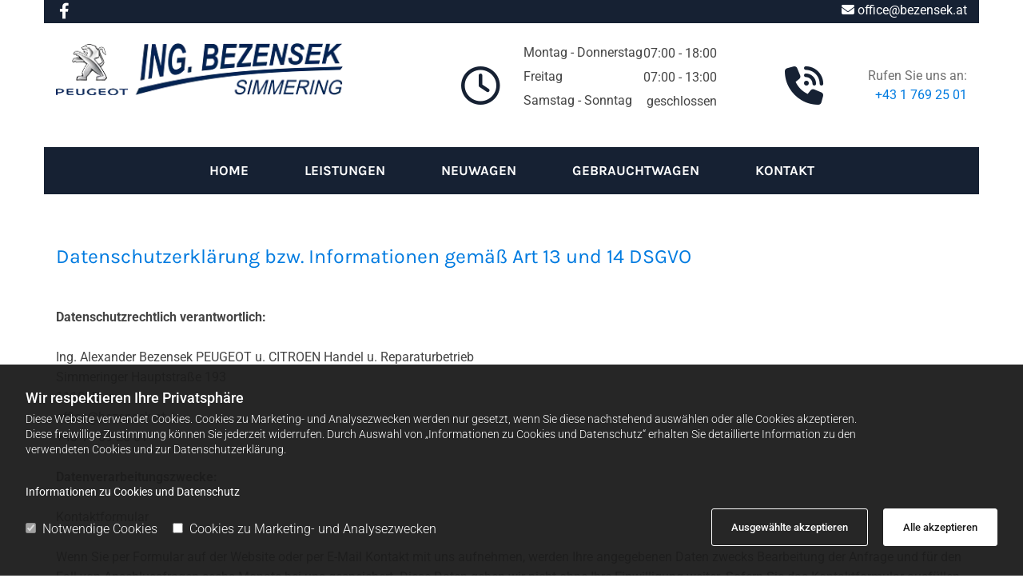

--- FILE ---
content_type: text/html; charset=UTF-8
request_url: https://www.bezensek.at/datenschutzerklaerung
body_size: 15176
content:
<!DOCTYPE html> <html lang="de" data-currency="USD" data-lang="de" data-countrycode="de_DE" data-rHash="db5569cb0ceea481c9c118d35dbc0a14" dir="auto"> <head> <meta charset="UTF-8"/> <script>window.isCookieOptIn = true; window.whitelistedDomains = ["cdnmns\\.com","hcaptcha","youtube\\.com","ytimg\\.com","extra\\-cdn\\.com"];</script> <script> var doNoTrack = localStorage.getItem('mono_donottrack'); window.YETT_WHITELIST = [ /.*/ ]; window.YETT_UNBLOCKINLINE = true; if( window.isCookieOptIn && doNoTrack === null || String(doNoTrack) === 'true' ) { window.YETT_WHITELIST = [ new RegExp('(' + window.location.host + '|^)/assets/js(?!/reseller/padigital(-test)?)'), ].concat( window.whitelistedDomains.map( function(domain) { return new RegExp(domain); }) ); } !function(t,e){"object"==typeof exports&&"undefined"!=typeof module?e(exports):"function"==typeof define&&define.amd?define(["exports"],e):e((t=t||self).yett={})}(this,function(t){"use strict";window.MutationObserver||(window.MutationObserver=function(m){function a(t){this.i=[],this.m=t}function w(t){var e,n={type:null,target:null,addedNodes:[],removedNodes:[],previousSibling:null,nextSibling:null,attributeName:null,attributeNamespace:null,oldValue:null};for(e in t)n[e]!==m&&t[e]!==m&&(n[e]=t[e]);return n}function o(r,i){var a=l(r,i);return function(t){var e=t.length;if(i.a&&3===r.nodeType&&r.nodeValue!==a.a&&t.push(new w({type:"characterData",target:r,oldValue:a.a})),i.b&&a.b&&k(t,r,a.b,i.f),i.c||i.g)var n=function(b,t,e,h){function v(t,e,n,r,i){var a,o,l,c=t.length-1;for(i=-~((c-i)/2);l=t.pop();)a=n[l.j],o=r[l.l],h.c&&i&&Math.abs(l.j-l.l)>=c&&(b.push(w({type:"childList",target:e,addedNodes:[a],removedNodes:[a],nextSibling:a.nextSibling,previousSibling:a.previousSibling})),i--),h.b&&o.b&&k(b,a,o.b,h.f),h.a&&3===a.nodeType&&a.nodeValue!==o.a&&b.push(w({type:"characterData",target:a,oldValue:o.a})),h.g&&g(a,o)}function g(t,e){for(var n,r,i,a,o,l=t.childNodes,c=e.c,u=l.length,s=c?c.length:0,d=0,p=0,f=0;p<u||f<s;)(a=l[p])===(o=(i=c[f])&&i.node)?(h.b&&i.b&&k(b,a,i.b,h.f),h.a&&i.a!==m&&a.nodeValue!==i.a&&b.push(w({type:"characterData",target:a,oldValue:i.a})),r&&v(r,t,l,c,d),h.g&&(a.childNodes.length||i.c&&i.c.length)&&g(a,i),p++,f++):(y=!0,n||(n={},r=[]),a&&(n[i=S(a)]||(n[i]=!0,-1===(i=x(c,a,f,"node"))?h.c&&(b.push(w({type:"childList",target:t,addedNodes:[a],nextSibling:a.nextSibling,previousSibling:a.previousSibling})),d++):r.push({j:p,l:i})),p++),o&&o!==l[p]&&(n[i=S(o)]||(n[i]=!0,-1===(i=x(l,o,p))?h.c&&(b.push(w({type:"childList",target:e.node,removedNodes:[o],nextSibling:c[f+1],previousSibling:c[f-1]})),d--):r.push({j:i,l:f})),f++));r&&v(r,t,l,c,d)}var y;return g(t,e),y}(t,r,a,i);!n&&t.length===e||(a=l(r,i))}}function k(t,e,n,r){for(var i,a,o={},l=e.attributes,c=l.length;c--;)a=(i=l[c]).name,r&&r[a]===m||(u(e,i)!==n[a]&&t.push(w({type:"attributes",target:e,attributeName:a,oldValue:n[a],attributeNamespace:i.namespaceURI})),o[a]=!0);for(a in n)o[a]||t.push(w({target:e,type:"attributes",attributeName:a,oldValue:n[a]}))}function l(t,r){var i=!0;return function t(n){var e={node:n};return!r.a||3!==n.nodeType&&8!==n.nodeType?(r.b&&i&&1===n.nodeType&&(e.b=c(n.attributes,function(t,e){return r.f&&!r.f[e.name]||(t[e.name]=u(n,e)),t},{})),i&&(r.c||r.a||r.b&&r.g)&&(e.c=function(t,e){for(var n=[],r=0;r<t.length;r++)n[r]=e(t[r],r,t);return n}(n.childNodes,t)),i=r.g):e.a=n.nodeValue,e}(t)}function S(e){try{return e.id||(e.mo_id=e.mo_id||n++)}catch(t){try{return e.nodeValue}catch(t){return n++}}}function c(t,e,n){for(var r=0;r<t.length;r++)n=e(n,t[r],r,t);return n}function x(t,e,n,r){for(;n<t.length;n++)if((r?t[n][r]:t[n])===e)return n;return-1}a._period=30,a.prototype={observe:function(t,e){for(var n={b:!!(e.attributes||e.attributeFilter||e.attributeOldValue),c:!!e.childList,g:!!e.subtree,a:!(!e.characterData&&!e.characterDataOldValue)},r=this.i,i=0;i<r.length;i++)r[i].s===t&&r.splice(i,1);e.attributeFilter&&(n.f=c(e.attributeFilter,function(t,e){return t[e]=!0,t},{})),r.push({s:t,o:o(t,n)}),this.h||function(n){!function t(){var e=n.takeRecords();e.length&&n.m(e,n),n.h=setTimeout(t,a._period)}()}(this)},takeRecords:function(){for(var t=[],e=this.i,n=0;n<e.length;n++)e[n].o(t);return t},disconnect:function(){this.i=[],clearTimeout(this.h),this.h=null}};var t=document.createElement("i");t.style.top=0;var u=(t="null"!=t.attributes.style.value)?function(t,e){return e.value}:function(t,e){return"style"!==e.name?e.value:t.style.cssText},n=1;return a}(void 0));function a(e,t){var n=e&&(!t||t!==b)&&(!v.blacklist||v.blacklist.some(function(t){return t.test(e)}))&&(!v.whitelist||v.whitelist.every(function(t){return!t.test(e)}));return n&&-1===r.indexOf(e)&&(r.push(e),console.info("Script src '".concat(e,"' is blocked"))),n}function f(t){var e=t.getAttribute("src");return v.blacklist&&v.blacklist.every(function(t){return!t.test(e)})||v.whitelist&&v.whitelist.some(function(t){return t.test(e)})}var b="javascript/blocked",h=window.YETT_UNBLOCKINLINE||!1,v={blacklist:window.YETT_BLACKLIST,whitelist:window.YETT_WHITELIST},g={blacklisted:[]},r=[],y=new MutationObserver(function(t){for(var e=0;e<t.length;e++)for(var i=t[e].addedNodes,n=function(t){var n=i[t];if(1===n.nodeType&&"SCRIPT"===n.tagName&&!n.hasAttribute("data-noblock")){var e=n.src,r=n.type;if(a(e,r)){g.blacklisted.push(n.cloneNode()),n.type=b;n.addEventListener("beforescriptexecute",function t(e){n.getAttribute("type")===b&&e.preventDefault(),n.removeEventListener("beforescriptexecute",t)}),n.parentElement&&n.parentElement.removeChild(n)}}},r=0;r<i.length;r++)n(r)});y.observe(document.documentElement,{childList:!0,subtree:!0});var o=document.createElement;document.createElement=function(){for(var t=arguments.length,e=new Array(t),n=0;n<t;n++)e[n]=arguments[n];if("script"!==e[0].toLowerCase())return o.bind(document).apply(void 0,e);var r=o.bind(document).apply(void 0,e),i=r.setAttribute.bind(r);try{Object.defineProperties(r,{src:{get:function(){return r.getAttribute("src")},set:function(t){return a(t,r.type)&&!r.hasAttribute("data-noblock")&&i("type",b),i("src",t),!0}},type:{set:function(t){var e=a(r.src,r.type)&&!r.hasAttribute("data-noblock")?b:t;return i("type",e),!0}}}),r.setAttribute=function(t,e){"type"===t||"src"===t?r[t]=e:HTMLScriptElement.prototype.setAttribute.call(r,t,e)}}catch(t){console.warn("Yett: unable to prevent script execution for script src ",r.src,".\n",'A likely cause would be because you are using a third-party browser extension that monkey patches the "document.createElement" function.')}return r};var m=new RegExp("[|\\{}()[\\]^$+*?.]","g");t.unblock=function(){for(var t=arguments.length,n=new Array(t),e=0;e<t;e++)n[e]=arguments[e];n.length<1?(v.blacklist=[],v.whitelist=[]):(v.blacklist&&(v.blacklist=v.blacklist.filter(function(e){return n.every(function(t){return"string"==typeof t?!e.test(t):t instanceof RegExp?e.toString()!==t.toString():void 0})})),v.whitelist&&(v.whitelist=v.whitelist.concat(n.map(function(e){if("string"==typeof e){var n=".*"+e.replace(m,"\\$&")+".*";if(v.whitelist.every(function(t){return t.toString()!==n.toString()}))return new RegExp(n)}else if(e instanceof RegExp&&v.whitelist.every(function(t){return t.toString()!==e.toString()}))return e;return null}).filter(Boolean))));for(var r=document.querySelectorAll('script[type="'.concat(b,'"]')),i=0;i<r.length;i++){var a=r[i];f(a)&&(a.type="application/javascript",g.blacklisted.push(a),a.parentElement.removeChild(a))}for(var o=g.blacklisted.length-1;0<=o;--o){var l=g.blacklisted[o];if(f(l)){var c=document.createElement("script");c.setAttribute("src",l.src),c.setAttribute("type","application/javascript"),document.head.appendChild(c),g.blacklisted.splice(o,1)}}if(v.blacklist&&v.blacklist.length<1&&y.disconnect(),h)for(var u=document.querySelectorAll('script[type="javascript/inlineblocked"]'),s=0;s<u.length;s++){var d=u[s],p=document.createElement("script");p.type="text/javascript",p.innerText=d.innerText,d.parentNode.replaceChild(p,d)}},Object.defineProperty(t,"__esModule",{value:!0})}); </script><title>Datenschutzerklärung Ing. Alexander Bezensek PEUGEOT u. CITROEN Handel u. Reparaturbetrieb</title><meta name="keywords" content="Datenschutzerklärung Ing. Alexander Bezensek PEUGEOT u. CITROEN Handel u. Reparaturbetrieb"><meta name="description" content="Gerne geben wir Ihnen einen Einblick in die aktuelle Version der Datenschutzerklärung von Ing. Alexander Bezensek PEUGEOT u. CITROEN Handel u. Reparaturbetrieb in 1110 Wien."><meta property="og:type" content="website"><meta property="og:title" content="Datenschutzerklärung Ing. Alexander Bezensek PEUGEOT u. CITROEN Handel u. Reparaturbetrieb"><meta property="og:url" content="https://www.bezensek.at/datenschutzerklaerung"><meta property="og:description" content="Gerne geben wir Ihnen einen Einblick in die aktuelle Version der Datenschutzerklärung von Ing. Alexander Bezensek PEUGEOT u. CITROEN Handel u. Reparaturbetrieb in 1110 Wien."><meta property="og:image" content="https://www.bezensek.at/uploads/8OYkzpmE/20221201_144920__msi___jpg.jpg"><link rel='canonical' href='https://www.bezensek.at/datenschutzerklaerung'/><meta name="viewport" content="width=device-width, initial-scale=1"><link rel='shortcut icon' type='image/x-icon' href='/uploads/iZft5OmB/favicon.ico'/><link rel="preload" href="https://css-fonts.eu.extra-cdn.com/css?family=Roboto:300,500&display=swap" as="style"><link href="https://css-fonts.eu.extra-cdn.com/css?family=Roboto:300,500&display=swap" rel="stylesheet"><link rel="stylesheet" href="https://site-assets.cdnmns.com/108ab34d214b6bd35fa24bb0b75a9731/css/grids.css?1768316274365"><link rel="stylesheet" href="https://site-assets.cdnmns.com/108ab34d214b6bd35fa24bb0b75a9731/css/hcaptcha.css?1768316274365"><link rel="stylesheet" href="/assets/user-style.css?1764579467"><link rel="stylesheet" id="style_site" href="/assets/sitestyle.css?1764579467"><link rel="stylesheet" href="https://site-assets.cdnmns.com/108ab34d214b6bd35fa24bb0b75a9731/css/external-libs.css?1768316274365"><!--[if lt IE 9]><script src="https://site-assets.cdnmns.com/108ab34d214b6bd35fa24bb0b75a9731/js/html5shiv.js"></script><script src="https://site-assets.cdnmns.com/108ab34d214b6bd35fa24bb0b75a9731/js/respond.js"></script><![endif]--><script>if ('serviceWorker' in navigator){navigator.serviceWorker.getRegistrations().then(function(registrations) { for(registration in registrations) { registration.unregister(); }}); }</script><link rel="preconnect" href="https://site-assets.cdnmns.com/" crossorigin><link rel="preconnect" href="https://fonts.prod.extra-cdn.com/" crossorigin><style> #infobar { bottom: 0; top: inherit; } </style> <meta name="google-site-verification" content="Td_oRcGpfDqRGZ5WM-8khq3X_PMQ5_LdFhHm_-g9sKc"/> <!-- Google tag (gtag.js) --> <script async src="https://www.googletagmanager.com/gtag/js?id=AW-16828134331"></script> <script> window.dataLayer = window.dataLayer || []; function gtag(){dataLayer.push(arguments);} gtag('js', new Date()); gtag('config', 'AW-16828134331'); </script> <!-- Event snippet for Kontakt conversion page --> <script> gtag('event', 'conversion', {'send_to': 'AW-16828134331/fyzaCMiMxowaELvno9g-'}); </script> <script>window.ASSETSURL='https://site-assets.cdnmns.com/108ab34d214b6bd35fa24bb0b75a9731';</script></head> <body id="p8608" data-dateformat='d/m/Y' data-socialoptin="true" data-req="socialoptin,lazyload,quicklink"> <script> var dataLayer = dataLayer || []; dataLayer = [{ 'envelopeID': '1071329', 'industry': '', 'customer_ua_accountID': 'UA-75030757-3', 'envelopeHostname': 'www.bezensek.at', 'SID': '357506', 'cms': 'm' }]; </script> <script>(function(w,d,s,l,i){w[l]=w[l]||[];w[l].push({'gtm.start': new Date().getTime(),event:'gtm.js'});var f=d.getElementsByTagName(s)[0], j=d.createElement(s),dl=l!='dataLayer'?'&l='+l:'';j.async=true;j.src= 'https://www.googletagmanager.com/gtm.js?id='+i+dl;f.parentNode.insertBefore(j,f); })(window,document,'script','dataLayer','GTM-TVLVC2');</script> <script src='https://site-assets.cdnmns.com/108ab34d214b6bd35fa24bb0b75a9731/js/reseller/herold/herold_tracker.js'></script> <div id="r5001" class="row designRow"> <div class="container container-fluid"><div class="col col-sm-12"> <header><div id="r3894" class="row "> <div class="container container-fixed "><div id="c3590" class="col col-md-3 col-lg-1 col-sm-2"><ul id="m2798" class="module socialmedia"> <li class=" "> <a class="" href="https://www.facebook.com/Peugeotsimmering/" target="_blank" rel="noopener" title="PEUGEOT SIMMERING" data-track-event="click" data-track-action="social_link" aria-label="facebook"> <span class="fa fa-facebook" aria-hidden="true"></span> </a> </li> </ul></div> <div id="c2268" class="col col col-md-9 col-lg-11 col-sm-10"><div id="m4234" class="module text"><p class="custom6" style="text-align: right;"><span class="iconfont"></span>&nbsp;<a href="mailto:office@bezensek.at" data-track-event="click" data-track-action="email_link">office@bezensek.at</a></p></div> </div> </div> </div> <div id="r5000" class="row "> <div class="container container-fixed"><div id="c5000" class="col col-lg-4 col-md-4 col-sm-12"><a href="/"  title="Logo" aria-label="Logo" class="imageModuleWrap" id="w_m1985" data-track-event="click" data-track-action="internal_link_clicked"> <img src="[data-uri]" alt="Company Logo" data-author="" width="372" height="67" fetchpriority="high"/> <noscript data-lazyload-src="/uploads/A6ZfZ0SM/372x0_372x0/logo_neu.png" data-lazyload-id="m1985" data-lazyload-class="module image" data-lazyload-alt="Company Logo" data-req="" data-settings="enablehover=false,showelement=none,hovertransition=slowFadeIn"> <img id="m1985" class="module image" src="/uploads/A6ZfZ0SM/372x0_372x0/logo_neu.png" alt="Company Logo" width="372" height="67" data-author="" fetchpriority="high"/> </noscript> </a> </div> <div class="col col col col-sm-2 col-lg-2 col-md-1 hidden-md hidden-sm flexCol"><div id="m1320" class="module autospacer"></div> <div class="flexWrap"> <div id="m2096" class="module text"><p class="custom7"><span class="iconfont"></span></p></div> </div> <div id="m2683" class="module autospacer"></div> </div> <div id="c4354" class="col col col col-sm-2 col-lg-3 col-md-5 hidden-md hidden-sm flexCol"><div id="m4218" class="module autospacer"></div> <div class="flexWrap"> <div class="module openinghours" id="m3394"> <p class="day clear bodytext"> <span class="dayLabel">Montag - Donnerstag</span> <span class="ranges"> <span>07:00 - 18:00</span> </span> </p> <p class="day clear bodytext"> <span class="dayLabel">Freitag</span> <span class="ranges"> <span>07:00 - 13:00</span> </span> </p> <p class="day clear bodytext"> <span class="dayLabel">Samstag - Sonntag</span> <span class="ranges"> <span>geschlossen</span> </span> </p> <p class="subtitle specialDayTitle"></p> </div> </div> <div id="m4149" class="module autospacer"></div> </div> <div id="c2944" class="col col-sm-2 col-lg-1 col-md-5 flexCol"><div id="m1996" class="module autospacer"></div> <div class="flexWrap"> <div id="m3558" class="module text"><p class="custom7"><span class="iconfont"></span></p></div> </div> <div id="m4961" class="module autospacer"></div> </div> <div id="c3177" class="col col-lg-2 col-md-3 col-sm-10 flexCol"><div id="m2236" class="module autospacer"></div> <div class="flexWrap"> <div id="m2426" class="module text"><p class="custom5" style="text-align: right;">Rufen Sie uns an:</p><p class="custom5" style="text-align: right;">&nbsp;<a data-global="phone"  href="tel:+4317692501" data-track-event="click" data-track-action="phone_link">+43 1 769 25 01</a><a data-global="phone"  href="tel:+4317692501" data-track-event="click" data-track-action="phone_link"></a></p></div> </div> <div id="m1429" class="module autospacer"></div> </div> </div> </div> <div id="r4244" class="row "> <div class="container container-fixed"><div id="c1483" class="col col-sm-12"><nav id="m5000" class="module nav" data-settings="vertical=false,direction=right,push=true,activeParent=false,verticalNav-sm=true" aria-label="Navigation" tabindex="-1"> <ul class="navContainer"><li class=""> <a href="/" data-track-event="click" data-track-action="internal_link_clicked">Home</a> </li><li class=""> <a href="/leistungen" data-track-event="click" data-track-action="internal_link_clicked">Leistungen</a> </li><li class=""> <a target="_blank" rel="noopener" href="https://www.peugeot.at/" data-track-event="click" data-track-action="link_clicked">Neuwagen</a> </li><li class=""> <a href="/gebrauchtwagen" data-track-event="click" data-track-action="internal_link_clicked">Gebrauchtwagen</a> </li><li class=""> <a href="/kontakt" data-track-event="click" data-track-action="internal_link_clicked">Kontakt</a> </li><li class=" hidden-lg hidden-md hidden-sm active"> <a href="/datenschutzerklaerung" data-track-event="click" data-track-action="internal_link_clicked">Datenschutzerklärung</a> </li><li class=" hidden-lg hidden-md hidden-sm"> <a href="/impressum" data-track-event="click" data-track-action="internal_link_clicked">Impressum</a> </li></ul> </nav></div> </div> </div> </header><div id="r5002" role="main" class="row designRow"> <div class="container container-fluid"><div class="col col-sm-12"><div class="row "> <div class="container container-fixed"><div id="c3389" class="col col-sm-12"><div id="m2244" class="module text"><h1 class="subtitle">Datenschutzerklärung bzw. Informationen gemäß Art 13 und 14 DSGVO</h1><p class="bodytext"><br><span style="font-weight: bold;">Datenschutzrechtlich verantwortlich:</span><br><br>Ing. Alexander Bezensek PEUGEOT u. CITROEN Handel u. Reparaturbetrieb<br>Simmeringer Hauptstraße 193<br>1110 Wien<br>office@bezensek.at<br data-global="phone" >+43 1 769 25 01<br><br><span style="font-weight: bold;">Datenverarbeitungszwecke:</span><br><br>Kontaktformular<br><br>Wenn Sie per Formular auf der Website oder per E-Mail Kontakt mit uns aufnehmen, werden Ihre angegebenen Daten zwecks Bearbeitung der Anfrage und für den Fall von Anschlussfragen sechs Monate bei uns gespeichert. Diese Daten geben wir nicht ohne Ihre Einwilligung weiter. Sofern Sie das Kontaktformular ausfüllen, verarbeitet HEROLD Business Data GmbH als Auftragsverarbeiter die Daten auf Grundlage der Allgemeinen Geschäftsbedingungen (insbesondere der darin enthaltenen Regelungen zur Auftragsdatenverarbeitung). HEROLD Business Data GmbH bedient sich hierbei eines Subauftragsverarbeiters (SurveyMonkey Europe UC, 2 Shelbourne Buildings, 2nd Floore, Shelbourne Road, Ballsbridge, Dublin 4, Ireland), der Zugriff auf die im Kontaktformular enthaltenen Daten erhält und der Daten in den USA speichert. Jede Bereitstellung von Daten an den Subauftragsverarbeiter basiert auf einem Angemessenheitsbeschluss der Europäischen Kommission (Selbstzertifizierung Privacy Shield). <br><br>Analysezwecke<br><br>Darüber hinaus werden Daten zu Analysezwecken erhoben und verwendet. Diese Datenverarbeitung erfolgt nicht personenbezogen (siehe hierzu nachstehend Informationen zu Cookies).<br><br>Registrierung <br><br>Bei einer Registrierung wird die E-Mail-Adresse des Nutzers sowie ein Passwort gespeichert. Sofern in der Folge ein Kauf erfolgt, wird die E-Mail-Adresse mit den beim Kaufvorgang ermittelten Daten verknüpft. Die von Ihnen bereit gestellten Daten sind zur Einrichtung des Nutzeraccounts erforderlich. Die Datenverarbeitung erfolgt für die Dauer des Bestehens des Nutzeraccounts. Bei Löschung des Nutzeraccounts erfolgt eine<br>Löschung der E-Mail-Adresse und des Passworts sowie der Verknüpfung zur Daten des Kaufvorganges.<br><br>IT-Sicherheit<br><br>Beim Besuch dieser Website werden darüber hinaus Logfiles gespeichert, welche die IP-Adresse und sonstige Daten zum Zugriff auf die Website enthalten (z. B. Datum, Uhrzeit, UserAgent, Referer). Die Datenverarbeitung erfolgt zeitlich befristet (maximal 30 Tage) und nur zur Absicherung vor DDOS Attacken oder sonstigen Eingriffen in die Funktionalität der Website sowie der allenfalls dahinterliegenden Datenbanksysteme. <br><br>Informationen zu Cookies<br><br>Diese Website verwendet so genannte Cookies. Dabei handelt es sich um kleine Textdateien, die mit Hilfe des Browsers auf Ihrem Endgerät abgelegt werden. Sie richten keinen Schaden an. <br>Auf dieser Seite werden sogenannte Session Cookies verwendet. Diese werden beim Aufruf der Website generiert und automatisch wieder gelöscht. Sie dienen der Wiedererkennung, wenn Sie innerhalb kurzer Zeit dieselbe Website erneut aufrufen, um bereits getätigte Voreinstellungen erneut zu berücksichtigen. Es werden dabei keinerlei personenbezogene Daten gespeichert oder verarbeitet.<br><br>Cookies haben den Zweck, das Website-Angebot nutzerfreundlich zu gestalten. Einige Cookies bleiben auf Ihrem Endgerät gespeichert, bis Sie diese löschen. Sie ermöglichen es sohin dem Websitebetreiber, Ihren Browser beim nächsten Besuch wiederzuerkennen. Wenn Sie dies nicht wünschen, so können Sie Ihren Browser so einrichten, dass er Sie über das Setzen von Cookies informiert und Sie dies nur im Einzelfall erlauben. Bei der Deaktivierung von Cookies kann die Funktionalität der Website jedoch eingeschränkt sein.<br><br>Webanalysedienst Google (Google Analytics)<br><br>Diese Website nutzt Funktionen des Webanalysedienstes Google Analytics. Anbieter ist Google Inc., 1600 Amphitheatre Parkway Mountain View, CA<br>94043, USA. Wir nutzen die Funktion "Aktivierung der IP-Anonymisierung" auf dieser Website. Dadurch wird Ihre IP-Adresse von Google innerhalb von Mitgliedstaaten der Europäischen Union oder in anderen Vertragsstaaten des Abkommens über den Europäischen Wirtschaftsraum vor der Verarbeitung/Speicherung gekürzt. Im Auftrag des Betreibers dieser Website wird Google diese Informationen benutzen, um Ihre Nutzung der Website auszuwerten, um Reports über die Websiteaktivitäten zusammenzustellen, um die Kampagnenleistung von Onlinewerbung für Analyse- und Optimierungszwecke zu messen. <br><br>Zu den verarbeiteten Daten zählen insbesondere Online-Kennzeichnungen (einschließlich Cookie-Kennungen), Internet-Protokoll-Adressen, Gerätekennungen, Standortdaten, vom Kunden vergebene Kennzeichnungen sowie Nutzerdaten (insbesondere Zeitpunkt und Dauer des Zugriffs, Auswahl bestimmter Angebote, etc.). Mehr Informationen zum Umgang mit Nutzerdaten bei Google Analytics finden Sie in der Datenschutzerklärung von Google, abrufbar unter https://policies.google.com/privacy?hl=de. <br><br>Sie können die Erfassung der durch das Cookie erzeugten und auf Ihre Nutzung der Website bezogenen Daten an Google sowie die Verarbeitung dieser Daten durch Google verhindern, indem Sie das unter dem folgenden Link verfügbare Browser-Plugin herunterladen und installieren: <a href="https://tools.google.com/dlpage/gaoptout?hl=de" data-track-event="click" data-track-action="link_clicked">https://tools.google.com/dlpage/gaoptout?hl=de</a><br><br>Eine Anleitung, wie Sie ebenfalls das Speichern von Daten durch Google verhindern können, finden Sie unter folgendem Link: <a href="https://developers.google.com/analytics/devguides/collection/gajs/?hl=de#disable" data-track-event="click" data-track-action="link_clicked">https://developers.google.com/analytics/devguides/...</a><br><br><br>Die Beziehung zum Webanalyseanbieter basiert beim Einsatz von Google Analytics auf einer Auftragsdatenverarbeitung. Die Übermittlung von Daten an den Auftragsverarbeiter basiert auf einem Angemessenheitsbeschluss der Europäischen Kommission (Selbstzertifizierung Privacy Shield). Die Daten werden regelmäßig (derzeit alle 26 Monate) gelöscht.<br><br><br>Verwendung von Google Adwords Conversion-Tracking <br><br>Diese Website nutzt das Online-Werbeprogramm „Google AdWords“ und im Rahmen von Google AdWords das Conversion-Tracking. Das Google Conversion Tracking ist ein Analysedienst der Google Inc. (1600 Amphitheatre Parkway, Mountain View, CA 94043, USA; „Google“). Wenn Sie auf eine von Google geschaltete Anzeige klicken, wird ein Cookie für das Conversion-Tracking auf Ihrem Rechner abgelegt. Diese Cookies verlieren nach maximal 90 Tagen ihre Gültigkeit. Wenn Sie bestimmte Internetseiten unserer Website besuchen und das Cookie noch nicht abgelaufen ist, kann Google und der Websitebetreiber erkennen, dass Sie auf die Anzeige geklickt haben und zu dieser Seite weitergeleitet wurden. Die Informationen, die mithilfe des Conversion-Cookies eingeholt werden, dienen dazu, Conversion-Statistiken zu erstellen. Hierbei erfährt der Websitebetreiber die Gesamtanzahl der Nutzer, die auf eine Anzeige geklickt haben und zu einer mit einem Conversion-Tracking-Tag versehenen Seite weitergeleitet wurden<br>und/oder verschiedene Handlungen auf der Seite ausgeführt haben. Der Website-Betreiber erhält jedoch keine Informationen, mit denen sich Nutzer persönlich identifizieren lassen. Wenn Sie nicht am Tracking teilnehmen möchten, können Sie dieser Nutzung widersprechen, indem Sie die Installation der Cookies durch eine entsprechende Einstellung Ihrer Browser Software verhindern (Deaktivierungsmöglichkeit). Sie werden sodann nicht in die Conversion-Tracking Statistiken aufgenommen. Weiterführende Informationen sowie die Datenschutzerklärung von Google finden Sie unter: http://www.google.com/policies/technologies/ads/, <a href="http://www.google.de/policies/privacy/" data-track-event="click" data-track-action="link_clicked">http://www.google.de/policies/privacy/</a><br><br>Die Beziehung zum Webanalyseanbieter basiert beim Einsatz des Google Adwords Conversion-Tracking auf einer Auftragsdatenverarbeitung. Die Übermittlung von Daten an den Auftragsverarbeiter basiert auf einem Angemessenheitsbeschluss er Europäischen Kommission (Selbstzertifizierung Privacy Shield). Google ist zudem verpflichtet, die Daten regelmäßig (derzeit alle 39 Monate) zu löschen.<br><br>Social Media<br><br>Falls auf dieser Website Facebook Social Plugins zum Einsatz kommen, so werden diese von der Facebook Inc. (1 Hacker Way, Menlo Park, California 94025, USA) betrieben. Erkennbar sind die Einbindungen an dem Facebook-Logo bzw. an den Begriffen „Like“, „Gefällt mir“, „Teilen“ in den Farben Facebooks (Blau und Weiß). Informationen zu allen Facebook-Plugins finden Sie im folgenden Link:<a href="https://developers.facebook.com/docs/plugins/" data-track-event="click" data-track-action="link_clicked"> https://developers.facebook.com/docs/plugins/</a><br><br>Die Plugins werden erst aktiviert, wenn Sie auf die entsprechenden Schaltflächen klicken. Sofern diese ausgegraut angezeigt werden, sind die Plugins inaktiv. Sie haben die Möglichkeit, die Plugins bei jedem Besuch zu aktivieren.<br><br>Die Plugins stellen eine direkte Verbindung zwischen Ihrem Browser und den Facebook-Servern her. Dies erfolgt erst nach der Aktivierung des Plugins. Der Websitebetreiber hat keinerlei Einfluss auf die Natur und den Umfang der Daten, welche das Plugin an die Server der Facebook Inc. übermittelt. Informationen dazu finden Sie hier:<a href="https://www.facebook.com/help/186325668085084" data-track-event="click" data-track-action="link_clicked"> https://www.facebook.com/help/186325668085084</a><br><br>Das Plugin informiert die Facebook Inc. darüber, dass Sie als Nutzer diese Website besucht haben. Es besteht hierbei die Möglichkeit, dass Ihre IP-Adresse gespeichert wird. Sind Sie während des Besuchs auf dieser Website in Ihrem Facebook-Konto eingeloggt, werden die genannten Informationen mit diesem verknüpft.<br><br><br><span style="font-weight: bold;">Rechtsgrundlage für die Datenverarbeitung:</span><br><br>Auf der Website werden Daten ausschließlich auf Grundlage der gesetzlichen Bestimmungen (DSGVO, TKG 2003) verarbeitet. <br>Die Datenverarbeitung (Webshop, Produktbewertungen, Buchungstool und Nutzeraccount) erfolgt auf Grundlage des Art 6 Abs. 1 lit. b) (Vertragserfüllungszwecke) DSGVO.<br><br>Im Falle des Einsatzes von Analysetools erfolgt die Datenverwendung auf Grundlage des Art 6 Abs. 1 lit f) (berechtigtes Interesse) DSGVO. Das berechtigte Interesse an der Datenverwendung ist die Verbesserung des Webauftritts sowie die Erfolgsmessung von Online-Werbung. <br><br>Der Einsatz von IT-Datensicherheitsmaßnahmen erfolgt ebenfalls auf Grundlage des Art 6 Abs. 1 lit f) (berechtigtes Interesse) DSGVO. Das berechtigte Interesse an der Datenverwendung ist die Absicherung der eigenen IT-Systeme.<br><br>Der Einsatz von Social-Media-Plugins erfolgt nur nach Einwilligung. Rechtsgrundlage ist daher Art. 6 Abs. 1 lit a) DSGVO. Die Einwilligung ist bei jedem Website-Aufruf erneut zu erteilen. </p><p class="bodytext"><br><span style="font-weight: bold;">Ihre Rechte</span><br><br>Ihnen stehen grundsätzlich die Rechte auf Auskunft, Berichtigung, Löschung, Einschränkung der Verarbeitung, Datenübertragbarkeit, Widerruf und Widerspruch zu. Wenn Sie glauben, dass die Verarbeitung Ihrer Daten gegen das Datenschutzrecht verstößt oder Ihre datenschutzrechtlichen Ansprüche sonst in einer Weise verletzt worden sind, können Sie sich bei der Aufsichtsbehörde beschweren. In Österreich ist dies die<br>Datenschutzbehörde.</p></div> </div> </div> </div> </div> </div> </div> <footer><div id="r1074" class="row "> <div class="container container-fixed "><div id="c3869" class="col col-sm-12 col-lg-3 col-md-12"><div id="m3477" class="module text"><p class="smallsubtitle">Ing. Alexander Bezensek PEUGEOT u. CITROEN Handel u. Reparaturbetrieb</p></div> <div id="m3027" class="module text"><p style="text-align: left;" class="footertext"><a href="/impressum" data-track-event="click" data-track-action="internal_link_clicked">Impressum</a> | <a href="/datenschutzerklaerung" data-track-event="click" data-track-action="internal_link_clicked">Datenschutzerklärung</a>&nbsp;</p><p style="text-align: left;" class="footertext"><a href="/kontakt" data-track-event="click" data-track-action="internal_link_clicked">Kontakt</a></p></div> </div> <div id="c2386" class="col col-sm-12 col-lg-3 col-md-4"><div id="m3690" class="module text"><p class="smallsubtitle">Adresse</p><p class="footertext">Simmeringer Hauptstraße 193<br></p><p class="footertext">1110&nbsp;Wien</p></div> </div> <div id="c1846" class="col col-sm-12 col-lg-3 col-md-4"><div id="m1002" class="module text"><p class="smallsubtitle">Kontakt</p><p class="footertext">Telefon:&nbsp;<a data-global="phone"  href="tel:+4317692501" data-track-event="click" data-track-action="phone_link">+43 1 769 25 01</a></p><p class="footertext">E-Mail:&nbsp;<a href="mailto:office@bezensek.at" data-track-event="click" data-track-action="email_link">office@bezensek.at</a></p></div> </div> <div id="c3299" class="col col-sm-12 col-lg-3 col-md-4"><div id="m2300" class="module text"><p class="smallsubtitle">Öffnungszeiten</p></div> <div class="module openinghours2" id="m3517"> <p class="day clear footertext"> <span class="dayLabel">Montag - Donnerstag</span> <span class="ranges"> <span>07:00 - 18:00</span> </span> </p> <p class="day clear footertext"> <span class="dayLabel">Freitag</span> <span class="ranges"> <span>07:00 - 13:00</span> </span> </p> <p class="day clear footertext"> <span class="dayLabel">Samstag - Sonntag</span> <span class="ranges"> <span>geschlossen</span> </span> </p> <p class="subtitle specialDayTitle"></p> </div> </div> <div id="c4692" class="col col-sm-12 col-lg-12 col-md-12"><div id="m4672" class="module map osmap" data-url="?dm=m4672" data-req="mapbox-gl,leaflet,osmap"> <div class="map-container cookieconsent-optin-marketing" aria-label="Simmeringer Hauptstraße 193 1110 Wien AT" data-address="Simmeringer Hauptstraße 193 1110 Wien AT" data-zoom="16"></div> </div> </div> </div> </div> </footer> <!-- Hardcoded border-top-width: 0px; and HEROLD are aware of this hacky fix --> <div class="row brandfooter noPadding" style="border-top-width: 0px;"> <div class="container container-fixed"> <div class="brandTextAlternativeContainer" style="justify-content: space-between;width: 100%;"> <a href='https://www.herold.at/marketing/websites/' target="_blank" rel="noopener" data-track-event="click" data-track-action="link_clicked"> <span class="brandingText" style="padding-right:10px" onmouseover="this.style.textDecoration='underline'" onmouseout="this.style.textDecoration='none'">Website erstellt von HEROLD</span> </a> <a href="https://www.herold.at/marketing/" target="_blank" rel="noopener" data-track-event="click" data-track-action="link_clicked"> <img src="https://site-assets.cdnmns.com/108ab34d214b6bd35fa24bb0b75a9731/css/img/herold/logo.png" alt="Online Marketing von HEROLD"/> </a> </div> </div> </div></div> </div> </div> <a href='#' data-req="scrollTop" class='scrollIcon hidden bottom_right' aria-label="Zum Anfang der Seite gehen" data-track-event="click" data-track-action="internal_link_clicked"> <span></span> </a><script async nomodule src="https://site-assets.cdnmns.com/108ab34d214b6bd35fa24bb0b75a9731/js/loader-polyfills.js?1768316274365"></script><script async src="https://site-assets.cdnmns.com/108ab34d214b6bd35fa24bb0b75a9731/js/loader.js?1768316274365"></script><script type='application/ld+json'>{"@context":"http://schema.org","@type":"AutoRepair","@id":"https://www.bezensek.at/#global_business","name":"Ing. Alexander Bezensek PEUGEOT u. CITROEN Handel u. Reparaturbetrieb","address":{"@type":"PostalAddress","streetAddress":"Simmeringer Hauptstra\u00dfe 193","addressLocality":"Wien","addressRegion":"Wien","postalCode":"1110","addressCountry":"AT"},"email":"office@bezensek.at","telephone":"+43 1 769 25 01","description":"Autohaus mit PEUGEOT Neu und Gebrauchtwagen und Werkst\u00e4tte,Service,Reparatur.und Werkst\u00e4tte.","priceRange":"$$$","url":"https://www.bezensek.at","review":[{"@type":"Review","author":{"@type":"Person","name":"W.Riedlsteiner"},"name":"Perfekte Qualit\u00e4t","datePublished":"","description":"Nach einem Unfall hatte ich Bedenken dass mein Auto wieder f\u00e4hrt und wollte mir schon ein neues kaufen.Aber da mein Wunschmodell eine lange Lieferzeit hatte habe ich mich entschlossen mein altes hier reparieren zu lassen. Es ist unglaublich man sieht keine Reparaturspuren und der Lack passt auch zu 100 Prozent.Tolle Arbeit ! Freue mich.","reviewRating":{"@type":"Rating","ratingValue":"5"}}],"openingHoursSpecification":[{"@type":"OpeningHoursSpecification","dayOfWeek":"http://schema.org/Monday","opens":"07:00","closes":"18:00"},{"@type":"OpeningHoursSpecification","dayOfWeek":"http://schema.org/Tuesday","opens":"07:00","closes":"18:00"},{"@type":"OpeningHoursSpecification","dayOfWeek":"http://schema.org/Wednesday","opens":"07:00","closes":"18:00"},{"@type":"OpeningHoursSpecification","dayOfWeek":"http://schema.org/Thursday","opens":"07:00","closes":"18:00"},{"@type":"OpeningHoursSpecification","dayOfWeek":"http://schema.org/Friday","opens":"07:00","closes":"13:00"},{"@type":"OpeningHoursSpecification","dayOfWeek":"http://schema.org/Saturday"},{"@type":"OpeningHoursSpecification","dayOfWeek":"http://schema.org/Sunday"}],"makesOffer":[{"@type":"Offer","url":"","price":"","description":"","name":""}],"image":"https://www.bezensek.at/uploads/8OYkzpmE/20221201_144920__msi___jpg.jpg","logo":"https://www.bezensek.at/uploads/A6ZfZ0SM/logo_neu.png"}</script> <div data-req='monooverlay' data-overlay-content='cookie-overlay'> <div class='overlayHeader'> <p class='overlayTitle'>Informationen zu Cookies und Datenschutz</p> </div> <div class='overlay-content text'><p>Diese Website verwendet Cookies. Dabei handelt es sich um kleine Textdateien, die mit Hilfe des Browsers auf Ihrem Endgerät abgelegt werden. Sie richten keinen Schaden an.</p><p>Cookies, die unbedingt für das Funktionieren der Website erforderlich sind, setzen wir gemäß Art 6 Abs. 1 lit b) DSGVO (Rechtsgrundlage) ein. Alle anderen Cookies werden nur verwendet, sofern Sie gemäß Art 6 Abs. 1 lit a) DSGVO (Rechtsgrundlage) einwilligen.</p><br/> <p>Sie haben das Recht, Ihre Einwilligung jederzeit zu widerrufen. Durch den Widerruf der Einwilligung wird die Rechtmäßigkeit der aufgrund der Einwilligung bis zum Widerruf erfolgten Verarbeitung nicht berührt. Sie sind nicht verpflichtet, eine Einwilligung zu erteilen und Sie können die Dienste der Website auch nutzen, wenn Sie Ihre Einwilligung nicht erteilen oder widerrufen. Es kann jedoch sein, dass die Funktionsfähigkeit der Website eingeschränkt ist, wenn Sie Ihre Einwilligung widerrufen oder einschränken.</p><br/> <p>Das Informationsangebot dieser Website richtet sich nicht an Kinder und Personen, die das 16. Lebensjahr noch nicht vollendet haben.</p><br/> <p>Um Ihre Einwilligung zu widerrufen oder auf gewisse Cookies einzuschränken, haben Sie insbesondere folgende Möglichkeiten:</p><ul><li>Verwenden Sie die Einstellungen Ihres Browsers. Details dazu finden Sie in der Hilfe-Funktion Ihres Browsers.</li><li>Sie können unter <a href=http://www.youronlinechoices.com/uk/your-ad-choices target="_blank" rel="noopener">http://www.youronlinechoices.com/uk/your-ad-choices</a> analysieren lassen, welche Cookies bei Ihnen verwendet werden und diese einzeln oder gesamt deaktivieren lassen. Es handelt sich dabei um ein Angebot der European Interactive Digital Advertising Alliance.</li></ul><p><b>Notwendige Cookies:</b></p><p><b>Die Website kann die folgenden, für die Website essentiellen, Cookies zum Einsatz bringen:</b></p><ul><li><b>Site session</b><br>Zweck: Um Sie von anderen Besucherinnen/Besuchern dieser Website zu unterscheiden.<br>Speicherdauer: Browser Session</li><li><b>Preferred language</b><br>Zweck: Bei mehrsprachigen Websites können wir Ihre bevorzugte Sprache so auch beim nächsten Mal wieder laden.<br>Speicherdauer: 1 Jahr</li><li><b>Currency</b><br>Zweck: Wenn ein Webshop zum Einsatz kommt, können wir bei Ihrem nächsten Besuch dieselbe Währung anzeigen, die Sie gewohnt sind. <br>Speicherdauer: 30 Tage</li></ul><br/> <p><b> Optionale Cookies zu Marketing- und Analysezwecken:</b></p><ul><li><b>Google Recaptcha</b><br>Zweck: Mithilfe von Google Recaptcha können wir validieren, ob Sie ein menschlicher Besucher, oder aber ein automatischer Bot sind. Mit diesem Zweck reduzieren wir Spam-Anfragen über die Website.<br> </li><li><b>Google Analytics</b><br>Zweck: Ermöglicht Analysen zur Anzahl und Dauer von Website-Besuchen. Mithilfe dieser Daten können wir die Website weiter verbessern und an Ihre Anforderungen als Besucher anpassen. <br> </li><li><b>Wufoo</b><br>Zweck: Verfügbarkeit, Versand und Speicherung von Online-Website-Formularen. <br></li><li><b>HEROLD Bewertungen</b><br>Zweck: Anzeige der HEROLD.at User-Bewertungen. <br></li><li><b>Facebook</b><br>Zweck: Anzeige von Social-Media-Beiträgen, Likes u. ä.<br/> Die Inhalte werden direkt von Facebook geladen und es kann zur Übertragung persönlicher Daten an die Server von Facebook kommen. <br></li><li><b> Adplorer</b><br>Zweck: Verwaltung und Tracking von Online-Werbekampagnen. <br></li><li><b>Feratel/Deskline</b><br>Zweck: Anbindung von Online-Buchungs-Diensten. <br></li><li><b>Seekda</b><br>Zweck: Anbindung von Online-Buchungs-Diensten. <br></li><li><b>Easybooking</b><br>Zweck: Anbindung von Online-Buchungs-Diensten. <br></li><li><b>Booking.com</b><br>Zweck: Anbindung von Online-Buchungs-Diensten. <br></li><li><b>Holidaycheck</b><br>Zweck: Bewertung von Dienstleistungen. <br></li><li><b>Google Maps </b><br>Zweck: Bereitstellung von Kartendiensten. <br></li><li><b>Yext</b><br>Zweck: Anzeige einheitlicher Unternehmens- und Leistungs-Daten auf mehreren Kanälen. <br></li><li><b>Vimeo</b><br>Zweck: Hosting und Anzeige von Videos. <br></li></ul><br/> <p>Cookies, die zu Marketing- und Analysezwecken gesetzt werden, werden zumeist länger als die jeweilige Session gespeichert; die konkrete Speicherdauer ist dem jeweiligen Informationsangebot des Anbieters zu entnehmen.</p><p>Weitere Informationen zur Verwendung von personenbezogenen Daten im Zusammenhang mit der Nutzung dieser Website finden Sie in unserer <a href=datenschutzerklarung>Datenschutzerklärung</a> gemäß Art 13 DSGVO.</p></div> </div><script data-req='cookie'>_monoCookie = {"topbar":{"type":"optIn","position":"bottom","texts":{"headline":"Wir respektieren Ihre Privatsph\u00e4re","description":"Diese Website verwendet Cookies. Cookies zu Marketing- und Analysezwecken werden nur gesetzt, wenn Sie diese nachstehend ausw\u00e4hlen oder alle Cookies akzeptieren. Diese freiwillige Zustimmung k\u00f6nnen Sie jederzeit widerrufen. Durch Auswahl von \u201eInformationen zu Cookies und Datenschutz\u201c erhalten Sie detaillierte Information zu den verwendeten Cookies und zur Datenschutzerkl\u00e4rung.","acceptBtnText":"Alle akzeptieren","acceptSelectedBtnText":"Ausgew\u00e4hlte akzeptieren","agreeBtnText":"OK","checkbox-necessary":"Notwendige Cookies","checkbox-thirdparty":"Cookies zu Marketing- und Analysezwecken","general-cookies":"Cookies","withdraw-headline-1":"Zustimmungs-ID","withdraw-description-1":"Wir speichern eine Zustimmungs-ID, um die Einwilligung der Besucher zu dokumentieren und nachverfolgen zu k\u00f6nnen. Diese ID ist zuf\u00e4llig und vollst\u00e4ndig anonymisiert. Falls Sie f\u00fcr diese Webseite einen Nachweis Ihrer Zustimmung anfordern m\u00f6chten, geben Sie bitte die Zustimmungs-ID an. Bitte beachten Sie, dass wenn Sie Cookies in Ihrem Browser l\u00f6schen, diese ID ebenfalls gel\u00f6scht wird und wir Ihre eindeutige Zustimmung nicht mehr nachvollziehen k\u00f6nnen.","withdraw-uuid-1":"Ihre Zustimmungs-ID:","withdraw-headline-2":"R\u00fccknahme der Zustimmung","withdraw-description-2":"Durch Klicken des Buttons auf diesem Banner widerrufen Sie Ihre Zustimmung, die Sie zuvor zum Laden von Cookies auf dieser Webseite gegeben haben. Wenn Sie die Webseite das n\u00e4chste Mal besuchen, wird der Cookie-Benachrichtigungsbanner erneut angezeigt und Sie k\u00f6nnen Ihre Cookie-Einstellungen ausw\u00e4hlen.","withdraw-consent-button":"Cookie-Zustimmung widerrufen"},"privacyLink":"<a href=\"#\" data-overlay-trigger='click' data-overlay-open='cookie-overlay'>Informationen zu Cookies und Datenschutz<\/a>","hasOverlay":true,"hasOverlayApiKey":false},"enableOptOut":"true","consent":{"authorization":"eyJ0eXAiOiJKV1QiLCJhbGciOiJIUzI1NiJ9.eyJyZXNlbGxlck5hbWUiOiJoZXJvbGQiLCJzaXRlSWQiOiIxMDcxMzI5In0.xFk6YQieZThkrQXTsScvCq09EJfEmwhrXkZrNDvz56Y","url":"https:\/\/r71mn9p6ie.execute-api.eu-central-1.amazonaws.com\/prod\/"}};</script><!-- Mono global site tag (gtag.js) - Google Analytics --> <script async src='https://www.googletagmanager.com/gtag/js?id=G-TES8KMNG7Q'></script> <script> window.dataLayer = window.dataLayer || []; function gtag(){dataLayer.push(arguments);} gtag('js', new Date()); gtag('config', 'G-TES8KMNG7Q', { 'anonymize_ip': true, 'send_page_view': false, 'custom_map': {'dimension1': 'monoSiteId', 'dimension2': 'monoRendering'} }); gtag('event', 'monoAction', { 'monoSiteId': '1071329', 'monoRendering': 'website'}); gtag('event', 'page_view', { 'monoSiteId': '1071329', 'monoRendering': 'website'}); var _mtr = _mtr || []; _mtr.push(['addTracker', function (action) { gtag('event', action, { 'send_to': 'G-TES8KMNG7Q', 'event_label': 'monoAction', 'monoSiteId': '1071329', 'monoRendering': 'website' }); }]); _mtr.push(['addRawTracker', function() { gtag.apply(gtag,arguments); }]); </script><script> (function(i,s,o,g,r,a,m){i['GoogleAnalyticsObject']=r;i[r]=i[r]||function(){ (i[r].q=i[r].q||[]).push(arguments)},i[r].l=1*new Date();a=s.createElement(o), m=s.getElementsByTagName(o)[0];a.async=1;a.src=g;m.parentNode.insertBefore(a,m) })(window,document,'script','//www.google-analytics.com/analytics.js','_mga'); _mga('create', 'UA-75030757-3', 'auto', 'custGa0'); _mga('custGa0.set', 'anonymizeIp', true); _mga('custGa0.send', 'pageview'); var _mtr = _mtr || []; _mga(function() { _mtr.push(['addTracker', function (action) { _mga('custGa0.send', 'event', 'monoAction', action); }]); _mtr.push(['addRawTracker', function() { _mga('custGa0.'.concat(arguments.shift()),arguments); }]); }); </script> </body> </html>

--- FILE ---
content_type: text/css
request_url: https://www.bezensek.at/assets/sitestyle.css?1768316274365
body_size: 4573
content:
.headline { font-size:37px; line-height:1.2em; letter-spacing:0.02em; margin-bottom:20px; font-family:Karla; color:rgb(42, 42, 42); text-transform:uppercase;} .headline a:hover { text-decoration:underline;} nav { text-align:center;} nav > ul li > a { color:rgb(255, 255, 255); font-size:17px; font-family:Karla; transition:all 0.25s ease-out 0s; font-weight:800;} nav:before { font-size:30px; color:rgb(69, 69, 69);} nav > ul > li > ul a { font-size:14px;} nav > ul li > a:hover { color:rgb(0, 123, 224);} nav > ul li a { padding-top:10px; padding-right:0px; padding-bottom:10px; padding-left:0px; margin-top:0px; margin-right:25px; margin-left:25px; text-transform:uppercase; text-align:left; background-color:rgba(0, 0, 0, 0); border-top-width:10px; border-right-width:10px; border-bottom-width:10px; border-left-width:10px;} nav > ul > li > ul li a { background-color:rgb(22, 33, 51); border-color:rgb(22, 33, 51); margin-bottom:0px; border-bottom-width:0px; padding-left:10px; padding-right:10px;} nav.opened-menu > ul { background-color:rgb(255, 255, 255);} nav > ul .closeBtn { color:rgb(204, 204, 204);} nav > ul li.active > a { color:rgb(0, 123, 224);} nav > ul > li > ul li.active > a { background-color:rgb(22, 33, 51); border-color:rgb(22, 33, 51);} .subtitle { font-size:25px; line-height:1.45em; letter-spacing:0em; margin-bottom:20px; color:rgb(0, 123, 224); font-family:Karla; font-weight:400;} .preamble { font-size:21px; line-height:1.5em; letter-spacing:0em; margin-bottom:5px; font-family:Open Sans; color:rgb(255, 255, 255); text-align:center;} .bodytext { line-height:1.6em; margin-bottom:5px; font-size:16px;} .smalltext { line-height:1.2em; letter-spacing:0em; font-size:11px; margin-bottom:5px;} body { color:rgb(69, 69, 69); font-size:16px; font-family:Roboto; line-height:1.2em; font-weight:400; background-color:rgb(255, 255, 255);} body a { text-decoration:none; color:rgb(0, 123, 224);} body a:hover { color:rgb(22, 33, 51);} .button { margin-bottom:40px; border-radius:3px; font-weight:400; color:rgb(255, 255, 255); background-color:rgb(0, 123, 224); padding-top:12px; padding-right:25px; padding-bottom:13px; padding-left:25px; display:table; margin-left:auto; margin-right:auto; border-top-width:0px; border-left-width:0px; border-bottom-width:0px; border-right-width:0px; border-top-left-radius:0px; border-top-right-radius:0px; border-bottom-right-radius:0px; border-bottom-left-radius:0px;} .button:hover { color:rgb(255, 255, 255); background-color:rgb(21, 40, 72);} .button .buttonIcon.fa { margin-right:10px;} .form { margin-bottom:40px; padding-top:0px; padding-right:0px; padding-bottom:0px; padding-left:0px;} .form label { padding-bottom:0px; margin-bottom:10px; line-height:1.2em;} .form input[type=text],.form textarea,.form select { border-radius:3px; border-color:rgb(204, 204, 204); color:rgb(69, 69, 69); font-size:14px; padding-top:10px; padding-right:10px; padding-bottom:10px; padding-left:10px; margin-top:0px; margin-right:0px; margin-bottom:20px; margin-left:0px; background-color:rgb(255, 255, 255); border-top-width:1px; border-left-width:1px; border-bottom-width:1px; border-right-width:1px;} .form input[type=submit] { margin-top:20px; margin-bottom:0px; margin-left:0;} .form input[type=checkbox]+span,.form input[type=radio]+span,.form .form_option input[type=checkbox]+label:not([class*="optin"]) { line-height:1.6em; margin-left:10px; margin-bottom:20px; margin-right:20px;} .text { margin-bottom:40px; padding-top:0px; padding-right:0px; padding-bottom:0px; padding-left:0px;} .image { margin-bottom:40px; padding-top:0px; padding-right:0px; padding-bottom:0px; padding-left:0px;} .map { margin-bottom:40px;} .gallery { margin-bottom:40px;} .row { padding-top:60px; padding-right:30px; padding-bottom:20px; padding-left:30px; background-color:rgb(255, 255, 255);} .col { margin-bottom:0px; padding-left:15px; padding-right:15px; margin-top:0px; padding-bottom:0px;} .custom1 { color:rgb(255, 255, 255);} .custom2 {} .custom4 {} .custom5 { color:rgb(113, 113, 113); line-height:1.5em; font-size:16px;} .custom3 {} .smallsubtitle { font-size:20px; line-height:1.2em; margin-bottom:5px; color:rgb(113, 113, 113);} .spottext { font-size:38px; color:rgb(255, 255, 255); line-height:1.2em; text-align:center; margin-bottom:20px; font-family:Karla; letter-spacing:0.01em; text-transform:uppercase; font-weight:800;} .spottext a { color:rgb(255, 255, 255);} .spottext a:hover { color:rgb(255, 255, 255);} .footertext { font-size:13px; line-height:1.6em; margin-bottom:0px; color:rgb(113, 113, 113);} .footertext a { color:rgb(113, 113, 113); text-decoration:underline;} .footertext a:hover { color:rgb(113, 113, 113); text-decoration:none;} .companyname { font-size:22px; text-align:left; line-height:1.2em;} .companyname a { color:rgb(69, 69, 69);} .companyname a:hover { color:rgb(69, 69, 69);} .smallspottext { line-height:1.5em; color:rgb(255, 255, 255); text-align:center; font-size:18px; margin-bottom:5px;} .smallspottext a { color:rgb(255, 255, 255);} .smallspottext a:hover { color:rgb(255, 255, 255);} .locale { text-align:right;} .locale ul li a { transition:all 0.25s ease-in 0s; color:rgb(241, 241, 241); font-size:14px;} .locale ul li { background-color:rgb(21, 40, 72); padding-top:5px; padding-right:15px; padding-bottom:5px; padding-left:15px;} .locale ul li a:hover { color:rgb(255, 255, 255);} .locale ul li.active a { color:rgb(255, 255, 255);} .button2 { font-size:18px; border-width:2px; line-height:1em; margin-bottom:40px; border-radius:3px; color:rgb(255, 255, 255); display:table; margin-left:auto; margin-right:auto; padding-top:19px; padding-right:30px; padding-bottom:20px; padding-left:30px; border-top-width:1px; border-right-width:1px; border-bottom-width:1px; border-left-width:1px; border-color:rgb(255, 255, 255);} .button2:hover { color:rgb(241, 241, 241); border-color:rgb(241, 241, 241);} .button2 .buttonIcon.fa { margin-right:10px;} .divider { border-top-width:1px; border-color:rgb(204, 204, 204); width:100%; display:table; margin-left:auto; margin-right:auto;} .singlePost .divider { margin-bottom:40px;} .socialmedia { text-align:left; font-size:20px;} .socialmedia li { margin-left:15px; margin-bottom:0px; margin-right:15px; margin-top:0px;} .socialmedia li a { width:20px; height:20px; color:rgb(255, 255, 255);} .socialmedia li a:hover { color:rgb(0, 123, 224);} .paymenticons li { padding-bottom:0px; margin-bottom:10px; margin-left:0px; padding-left:0px; margin-right:10px;} .paymenticons { text-align:left;} .linklist { padding-bottom:0px; padding-left:0px; margin-bottom:40px; margin-top:0px;} .linklist a { margin-bottom:1px; background-color:rgb(241, 241, 241); padding-top:10px; padding-right:10px; padding-bottom:10px; padding-left:10px;} .linklist a:hover { background-color:rgb(241, 241, 241);} .breadcrumb li a { margin-bottom:10px; margin-left:10px; margin-right:10px;} .cart { display:table; margin-left:auto; margin-right:0; margin-bottom:0px;} .cart .cartBtn { color:rgb(255, 255, 255); font-size:20px;} .cart .cartAmount { font-size:12px; color:rgb(255, 255, 255); background-color:rgb(0, 123, 224); width:16px; height:16px; margin-left:-5px; border-top-left-radius:100px; border-top-right-radius:100px; border-bottom-right-radius:100px; border-bottom-left-radius:100px; margin-top:-8px;} .cart .checkoutBtn { margin-bottom:0px;} .cart .title { margin-bottom:20px;} .cart .subTotalText { margin-top:0px;} .cart .subTotal { margin-bottom:10px; margin-top:5px;} .cart .cartContents { background-color:rgb(241, 241, 241);} .cart .divider { margin-bottom:10px;} .search { display:table; margin-left:auto; margin-right:0;} .search .searchicon { color:rgb(255, 255, 255); width:16px; height:16px; border-top-left-radius:100px; border-top-right-radius:100px; border-bottom-right-radius:100px; border-bottom-left-radius:100px; font-size:16px; margin-bottom:0px;} .review { margin-bottom:40px; background-color:rgb(241, 241, 241); padding-top:20px; padding-right:20px; padding-bottom:20px; padding-left:20px;} .review .reviewName { text-align:center; margin-bottom:5px;} .review .reviewDescription { text-align:center;} .review .reviewRating { text-align:center;} .review .reviewRating .star { margin-right:2px; margin-left:2px;} .review .authorDate { text-align:center;} .html { margin-bottom:40px;} .blog .details { padding-top:0px; margin-top:15px; margin-bottom:20px;} .blog .readMore { margin-top:20px; margin-bottom:40px;} .catalog { margin-bottom:40px;} .catalog .productText { padding-top:10px;} .catalog .visualTag { text-align:center; text-transform:uppercase; padding-top:7px; padding-right:7px; padding-bottom:7px; padding-left:7px;} .emailshare a { margin-bottom:20px;} .openinghours .specialDayTitle { margin-top:20px;} .openinghours { margin-bottom:40px;} .openinghours .dayLabel { line-height:1.5em;} .offers { margin-bottom:40px; background-color:rgb(241, 241, 241); padding-top:20px; padding-right:20px; padding-bottom:20px; padding-left:20px;} .offers .button { margin-bottom:0px; margin-top:20px; display:table; margin-left:auto; margin-right:auto;} .offers .offerName { text-align:center;} .offers .offerDescription { text-align:center;} .offers .offerPrice { text-align:center;} .offers .validFrom { text-align:center;} .offers .validThrough { text-align:center;} .list { margin-bottom:40px;} .list .listIcon { font-size:21px; width:30px; height:30px; margin-right:10px;} .video { margin-bottom:40px;} .singleProduct .addBtn { padding-top:13px;} .singleProduct .gallery .visualTag { text-align:center; font-size:21px; text-transform:uppercase; padding-top:10px; padding-right:10px; padding-bottom:10px; padding-left:10px;} .singleProduct .divider { margin-bottom:20px; margin-top:0px;} .pricelist { margin-bottom:40px;} .pricelist li { margin-bottom:20px;} .checkout .divider { margin-bottom:20px;} .checkout .descriptivetext { padding-bottom:20px;} .checkout .infolabel { padding-bottom:10px;} .verticalnav { margin-bottom:40px;} .verticalnav > li > a { color:rgb(0, 123, 224); margin-bottom:10px;} .verticalnav > li > a:hover { color:rgb(22, 33, 51);} nav > li.active > a { color:rgb(22, 33, 51);} .verticalnav > li > ul a { color:rgb(0, 123, 224);} .verticalnav > li > ul a:hover { color:rgb(22, 33, 51);} .verticalnav > li > ul li.active > a { color:rgb(22, 33, 51);} .verticalnav > li > ul li a { margin-bottom:10px;} .singlePost .blogShare { margin-bottom:40px;} .imagelist { margin-bottom:40px;} .facebookpage { margin-bottom:40px;} .instagramembed { margin-bottom:40px;} .googleplusone { margin-bottom:40px;} .openinghours2 { margin-bottom:40px;} .shopfilter .shop_filter { background-color:rgb(241, 241, 241);} .shopfilter .filter_label { color:rgb(69, 69, 69);} .shopfilter label { color:rgb(69, 69, 69);} .shopfilter .price-text { color:rgb(69, 69, 69);} .shopfilter .clearSelection { color:rgb(69, 69, 69);} .shopfilter .ui-slider { background-color:rgb(0, 123, 224);} .shopfilter .ui-slider-range { background-color:rgb(204, 204, 204);} .shopfilter .ui-slider-handle { background-color:rgb(255, 255, 255); border-color:rgb(204, 204, 204);} .scrollIcon { background-color:rgb(21, 40, 72); border-top-left-radius:0px; border-top-right-radius:0px; border-bottom-right-radius:0px; border-bottom-left-radius:0px;} .scrollIcon span:before { color:rgb(255, 255, 255); font-size:38px;} .scrollIcon:hover { background-color:rgb(22, 33, 51);} .brandfooter { font-size:13px; margin-top:0px; background-color:rgb(255, 255, 255); color:rgb(22, 33, 51); border-top-width:9px; text-align:center;} .brandfooter a { color:rgb(22, 33, 51); text-decoration:underline;} .brandfooter a:hover { color:rgb(255, 255, 255); text-decoration:none;} .custom7 { color:rgb(22, 33, 51); text-align:right; font-size:48px; line-height:0em;} .custom6 { color:rgb(255, 255, 255);} .custom6 a { color:rgb(255, 255, 255);} .custom6 a:hover { color:rgb(0, 123, 224);} .custom8 { text-align:right; color:rgb(22, 33, 51); font-size:42px;} .arrow { color:rgb(255, 255, 255); background-color:rgba(71, 120, 149, 0.6);} .arrow:hover { color:rgb(255, 255, 255); background-color:rgba(71, 120, 149, 0.6);} @media only screen and (max-width:1199px) {nav:before { font-size:21px;} nav > ul li a { border-bottom-width:0px; margin-left:15px; margin-right:15px; padding-bottom:20px;} nav.opened-menu > ul { background-color:rgb(241, 241, 241); padding-top:20px; padding-right:20px; padding-bottom:20px; padding-left:20px;} nav > ul .closeBtn { color:rgb(69, 69, 69);} nav > ul li > a { font-size:16px;} .custom4 {} .custom4 a {} .custom4 a:hover {} .custom1 { line-height:1.2em;} .custom1 a {} .custom1 a:hover {} .custom3 {} .custom3 a {} .custom3 a:hover {} body {} body a {} body a:hover {} .text {} .bodytext {} .bodytext a {} .bodytext a:hover {} .smalltext { font-size:12px;} .smalltext a {} .smalltext a:hover {} .companyname { font-size:18px;} .companyname a {} .companyname a:hover {} .footertext { font-size:12px;} .footertext a {} .footertext a:hover {} }@media only screen and (max-width:767px) {nav:before { font-size:36px; color:rgb(255, 255, 255);} nav.opened-menu > ul { background-color:rgb(22, 33, 51);} nav > ul li a { padding-right:10px; padding-bottom:10px; padding-left:10px; margin-left:0px;} nav > ul li a:hover { background-color:rgba(255, 255, 255, 0);} nav > ul > li > ul li a { background-color:rgba(255, 255, 255, 0); border-color:rgba(255, 255, 255, 0);} nav > ul li > a { font-size:20px;} nav > ul > li > ul a { font-size:20px;} nav > ul li.active > a { background-color:rgba(255, 255, 255, 0);} nav > ul > li > ul li.active > a { border-color:rgba(255, 255, 255, 0);} nav > ul .closeBtn { color:rgb(255, 255, 255);} .headline { font-size:24px; letter-spacing:0em; line-height:1.4em;} .subtitle { font-size:19px; line-height:1.3em;} .preamble { font-size:19px;} .text { margin-bottom:20px; padding-right:0px; padding-left:0px;} .col { padding-bottom:20px;} .row { padding-top:40px; padding-left:0px; padding-right:0px;} .form { margin-bottom:20px; padding-top:0px; padding-right:0px; padding-bottom:0px; padding-left:0px;} .form label {} .form input[type=submit] {} .form input[type=submit]:hover {} .form input[type=text],.form textarea,.form select {} .form .thankYou {} .form input[type=checkbox]+span,.form input[type=radio]+span,.form .form_option input[type=checkbox]+label:not([class*="optin"]) { margin-bottom:10px; margin-right:10px;} .gallery { margin-bottom:20px;} .map { margin-bottom:20px;} .image { margin-bottom:20px;} .button { margin-bottom:20px;} .button:hover {} .custom1 {} .custom1 a {} .custom1 a:hover {} .custom2 {} .custom2 a {} .custom2 a:hover {} .custom3 {} .custom3 a {} .custom3 a:hover {} .custom4 {} .custom4 a {} .custom4 a:hover {} .custom5 {} .custom5 a {} .custom5 a:hover {} .spottext { font-size:33px;} body {} body a {} body a:hover {} .locale {} .locale ul li a {} .locale ul li a:hover {} .locale ul li.active a {} .locale ul li {} .locale ul li:hover {} .locale ul li.active {} .smallsubtitle { font-size:19px;} .smallspottext { font-size:20px;} .smallspottext a {} .smallspottext a:hover {} .companyname { font-size:20px;} .companyname a {} .companyname a:hover {} .footertext {} .footertext a {} .footertext a:hover {} .button2 { margin-bottom:20px;} .button2:hover {} .socialmedia li { margin-left:15px; margin-right:15px;} .review { margin-bottom:20px;} .linklist { margin-bottom:20px;} .html { margin-bottom:20px; padding-bottom:0px; padding-top:0px;} .catalog { margin-bottom:20px;} .blog .readMore { margin-bottom:20px;} .openinghours { margin-bottom:20px;} .video { margin-bottom:20px;} .list { margin-bottom:20px;} .offers { margin-bottom:20px;} .cart .subTotalText { margin-top:5px; margin-bottom:10px;} .cart .prodPrice { margin-top:10px; margin-bottom:10px;} .pricelist { margin-bottom:20px;} .verticalnav { margin-bottom:20px;} .imagelist { margin-bottom:20px;} .facebookpage { margin-bottom:20px;} .instagramembed { margin-bottom:20px;} .googleplusone { margin-bottom:20px;} .openinghours2 { margin-bottom:20px;} }#r5001 { padding-left:0px; padding-right:0px;} #r5001 > .container {} #r3894 { padding-top:0px; padding-bottom:0px; background-color:transparent;} #c3590 { padding-bottom:2px; padding-top:2px; background-color:rgb(22, 33, 51); padding-left:0px; padding-right:0px;} #m2798 { padding-bottom:3px; padding-top:1px;} #c2268 { padding-left:0px; padding-right:0px; padding-top:0px; background-color:rgb(22, 33, 51);} #m4234 { margin-bottom:0px; padding-right:15px; padding-top:3px;} #r5000 { background-position:50% 100%; background-repeat:no-repeat; padding-top:25px; padding-right:15px; padding-left:15px; border-color:rgb(243, 243, 243); border-style:solid; border-bottom-width:0px; padding-bottom:25px;} #m1985 { margin-bottom:0px; max-width:100%;} #m2096 { margin-bottom:0px;} #m3394 { margin-bottom:0px; padding-right:20px; padding-top:0px; margin-top:0px;} #c2944 { padding-right:0px;} #m3558 { margin-bottom:0px;} #c3177 { padding-right:0px;} #m2426 { margin-bottom:3px; border-top-width:2px; padding-top:1px; padding-right:15px;} #r4244 { padding-top:0px; padding-bottom:0px;} #c1483 { background-color:rgb(22, 33, 51);} #r5002 { background-position:50% 0%; background-repeat:repeat-y;} #r5002 > .container {} #r1074 { padding-top:20px; padding-bottom:0px; background-color:transparent; margin-bottom:0px;} #c3869 { background-color:rgb(241, 241, 241); padding-top:40px; padding-left:40px;} #m3477 { margin-bottom:0px;} #c2386 { background-color:rgb(241, 241, 241); padding-top:40px;} #c1846 { background-color:rgb(241, 241, 241); padding-top:40px;} #c3299 { background-color:rgb(241, 241, 241); padding-top:40px; padding-right:40px;} #m2300 { margin-bottom:0px;} #c4692 { background-color:rgb(241, 241, 241); padding-left:40px; padding-right:40px;} #m4672 { height:250px;} #p9157 #r5104 .arrow { background-color:rgb(21, 40, 72); width:33px; height:49px; font-size:41px;} #p9157 #r5104 .arrow:hover { background-color:rgb(21, 40, 72);} #p9157 #r5104 .dots li { border-color:rgb(255, 255, 255); background-color:rgba(0, 123, 224, 0.3); width:15px; height:15px; border-top-width:1px; border-right-width:1px; border-bottom-width:1px; border-left-width:1px;} #p9157 #r5104 .dots li:hover { background-color:rgb(0, 123, 224);} #p9157 #r5104 .dots li.active { background-color:rgb(0, 123, 224);} #p9157 #r1846 { padding-top:00px; padding-bottom:00px;} #p9157 #c4956 { padding-top:400px; padding-bottom:50px; background-image:url(/uploads/dPSdd90U/508-1280x646-p071701.432576.18.jpg); background-position:50% 50%; background-size:cover; padding-left:100px; padding-right:100px;} #p9157 #m2574 { margin-bottom:0px; background-color:rgba(21, 40, 72, 0.7); padding-top:20px; padding-bottom:20px; padding-left:20px; padding-right:20px;} #p9157 #r1560 { padding-top:00px; padding-bottom:00px;} #p9157 #c2472 { padding-top:400px; padding-bottom:50px; background-image:url(/uploads/vSFpWS4q/SAM_2482.jpg); background-position:50% 50%; background-size:cover; padding-left:100px; padding-right:100px;} #p9157 #m1095 { margin-bottom:0px; background-color:rgba(21, 40, 72, 0.7); padding-top:20px; padding-bottom:20px; padding-left:20px; padding-right:20px;} #p9157 #r3661 { padding-top:00px; padding-bottom:00px;} #p9157 #c1948 { padding-top:400px; padding-bottom:50px; background-image:url(/uploads/q0c87BB0/SAM_4744.jpg); background-position:50% 50%; background-size:cover; padding-left:100px; padding-right:100px;} #p9157 #m2913 { margin-bottom:0px; background-color:rgba(21, 40, 72, 0.7); padding-top:20px; padding-bottom:20px; padding-left:20px; padding-right:20px;} #p9157 #r2269 { padding-top:00px; padding-bottom:00px;} #p9157 #c1479 { padding-top:400px; padding-bottom:50px; background-image:url(/uploads/kN1BZxfU/28058979_1819474768076231_3387391109286370272_n.jpg); background-position:50% 50%; background-size:cover; padding-left:100px; padding-right:100px;} #p9157 #m2660 { margin-bottom:0px; background-color:rgba(21, 40, 72, 0.7); padding-top:20px; padding-bottom:20px; padding-left:20px; padding-right:20px;} #p9157 #r4303 { padding-top:00px; padding-bottom:00px;} #p9157 #c4083 { padding-top:400px; padding-bottom:50px; background-image:url(/uploads/iVpEOaQo/SAM_2450.jpg); background-position:50% 50%; background-size:cover; padding-left:100px; padding-right:100px;} #p9157 #m2247 { margin-bottom:0px; background-color:rgba(21, 40, 72, 0.7); padding-top:20px; padding-bottom:20px; padding-left:20px; padding-right:20px;} #p9157 #r4134 { padding-top:00px; padding-bottom:00px;} #p9157 #c1707 { padding-top:400px; padding-bottom:50px; background-image:url(/uploads/60lNrFmN/14500724_1291977514159295_5258418354051411515_o.jpg); background-position:50% 50%; background-size:cover; padding-left:100px; padding-right:100px;} #p9157 #m1782 { margin-bottom:0px; background-color:rgba(21, 40, 72, 0.7); padding-top:20px; padding-bottom:20px; padding-left:20px; padding-right:20px;} #p9157 #r1076 { padding-top:00px; padding-bottom:00px;} #p9157 #c3321 { padding-top:400px; padding-bottom:50px; background-image:url(/uploads/MvgCC4cp/SAM_4753.jpg); background-position:50% 50%; background-size:cover; padding-left:100px; padding-right:100px;} #p9157 #m4811 { margin-bottom:0px; background-color:rgba(21, 40, 72, 0.7); padding-top:20px; padding-bottom:20px; padding-left:20px; padding-right:20px;} #p9157 #m3606 { border-style:solid; margin-bottom:10px;} #p9157 #r2191 { background-image:none; padding-top:20px;} #p9157 #c1372 { background-color:rgb(22, 33, 51); padding-top:30px; padding-left:30px; padding-right:30px;} #p9157 #m4108 { max-width:100%; margin-top:0px;} #p9157 #m4108 + .hoverOverlay { background-color:rgba(0, 123, 224, 0.7);} #p9157 #m4108 + .hoverOverlay .hoverIcon { color:rgb(255, 255, 255); font-size:46px;} #p9157 #m3948 { margin-bottom:20px; margin-top:0px; margin-right:0px; margin-left:0px;} #p9157 #m2651 { margin-left:0; margin-bottom:30px;} #p9157 #c2464 { background-color:rgb(22, 33, 51); padding-top:30px; padding-left:30px; padding-right:30px;} #p9157 #m1295 + .hoverOverlay { background-color:rgba(0, 123, 224, 0.7);} #p9157 #m1295 + .hoverOverlay .hoverIcon { color:rgb(255, 255, 255); font-size:46px;} #p9157 #m1238 { margin-bottom:20px;} #p9157 #m4814 { margin-left:0; margin-bottom:30px;} #p9157 #c3950 { background-color:rgb(22, 33, 51); padding-top:30px; padding-left:30px; padding-right:30px;} #p9157 #m4098 + .hoverOverlay { background-color:rgba(0, 123, 224, 0.7);} #p9157 #m4098 + .hoverOverlay .hoverIcon { color:rgb(255, 255, 255); font-size:46px;} #p9157 #m4372 { margin-bottom:20px;} #p9157 #m3332 { margin-left:0; margin-bottom:30px;} #p9157 #m3322 { margin-bottom:20px;} #p9157 #m3236 { margin-bottom:20px;} #p9157 #r1706 { padding-top:0px; padding-bottom:0px; padding-left:15px; padding-right:15px;} #p9157 #c3390 { background-color:rgb(241, 241, 241); padding-top:40px;} #p9157 #r2442 { padding-top:0px; padding-bottom:0px;} #p9157 #c2570 { background-color:rgb(241, 241, 241); padding-top:40px;} #p9157 #m3701 .arrow { background-color:rgba(0, 123, 224, 0.3); width:32px; height:53px; font-size:42px;} #p9157 #c1677 { padding-top:0px; padding-right:30px;} #p9157 #c4371 { padding-left:30px;} #p9157 #r4801 { padding-top:0px; padding-bottom:0px; padding-left:15px; padding-right:15px;} #p9157 #c3423 { background-color:rgb(241, 241, 241); padding-top:40px;} #p9157 #r4063 { padding-top:40px;} #p9157 #m3637 { margin-bottom:0px;} #p9157 #m2711 { margin-bottom:0px;} #p5754 #c4164 { border-style:solid;} #p5754 #m4686 { border-style:solid;} #p5754 #r2976 { padding-top:0px; padding-bottom:0px;} #p5754 #c1032 { background-image:url(/uploads/AfcWE1Oj/lackierer.jpg); background-position:100% 50%;} #p5754 #c3473 { padding-top:80px; padding-bottom:80px; padding-left:80px; background-color:rgb(241, 241, 241); padding-right:80px;} #p5754 #r1144 { padding-top:0px; padding-bottom:0px;} #p5754 #c2623 { padding-top:80px; padding-bottom:80px; padding-left:80px; background-color:rgb(255, 255, 255); padding-right:80px;} #p5754 #c3398 { background-image:url(/uploads/KtACNIZW/havarie.jpg); background-position:100% 50%;} #p5754 #r3564 { padding-top:0px; padding-bottom:0px;} #p5754 #c4284 { background-image:url(/uploads/wMYRoXmF/klimaservice.jpg); background-position:50% 50%;} #p5754 #c1951 { padding-top:80px; padding-bottom:80px; padding-left:80px; background-color:rgb(241, 241, 241); padding-right:80px;} #p5754 #r2562 { padding-top:0px; padding-bottom:0px;} #p5754 #c1171 { padding-top:80px; padding-bottom:80px; padding-left:80px; background-color:rgb(255, 255, 255); padding-right:80px;} #p5754 #c1968 { background-image:url(/uploads/BybbIxAT/pickerl.jpg); background-position:50% 0%;} #p5754 #r2423 { padding-top:0px; padding-bottom:0px;} #p5754 #c4606 { background-image:url(/uploads/LPNSBwpl/service.jpg); background-position:50% 0%;} #p5754 #c2830 { padding-top:80px; padding-bottom:80px; padding-left:80px; background-color:rgb(241, 241, 241); padding-right:80px;} #p5754 #r2998 { padding-bottom:0px;} #p5754 #m1884 { margin-bottom:0px;} #p6513 #r2273 { padding-top:0px;} #p1229 #r3197 { padding-top:0px; padding-bottom:0px; padding-left:0px; padding-right:0px;} #p1229 #c3585 {margin-bottom:0px; padding-left:0px; padding-right:0px;}#p1229 #m1655 { margin-bottom:0px; height:380px;} #p1229 #m4954 { margin-bottom:0px;} #p1229 #m2032 { margin-bottom:0px;} #p1229 #m2542 { background-color:rgb(255, 255, 255);} #p8608 #c3389 {}@media only screen and (max-width:1199px) {#r3894 { padding-right:15px; padding-left:15px;} #c2268 { padding-top:0px; padding-right:0px; padding-left:0px;} #r5000 { padding-top:15px; padding-bottom:15px;} #c5000 {} #m1985 { max-width:100%;} #r4244 { padding-left:15px; padding-right:15px;} #r5002 { margin-bottom:0px; margin-top:0px;} #c3869 { padding-right:40px;} #c2386 { padding-left:40px;} #p9157 #r1846 { padding-left:15px; padding-right:15px;} #p9157 #r1560 { padding-left:15px; padding-right:15px;} #p9157 #r3661 { padding-left:15px; padding-right:15px;} #p9157 #r2269 { padding-left:15px; padding-right:15px;} #p9157 #r4303 { padding-left:15px; padding-right:15px;} #p9157 #r4134 { padding-left:15px; padding-right:15px;} #p9157 #r1076 { padding-left:15px; padding-right:15px;} #p5754 #r2976 { padding-left:15px; padding-right:15px;} #p5754 #c3473 { padding-left:40px; padding-top:40px; padding-right:40px; padding-bottom:40px;} #p5754 #r1144 { padding-left:15px; padding-right:15px;} #p5754 #c2623 { padding-left:40px; padding-top:40px; padding-right:40px; padding-bottom:40px;} #p5754 #r3564 { padding-left:15px; padding-right:15px;} #p5754 #c1951 { padding-left:40px; padding-top:40px; padding-right:40px; padding-bottom:40px;} #p5754 #r2562 { padding-left:15px; padding-right:15px;} #p5754 #c1171 { padding-left:40px; padding-top:40px; padding-right:40px; padding-bottom:40px;} #p5754 #r2423 { padding-left:15px; padding-right:15px;} #p5754 #c2830 { padding-left:40px; padding-top:40px; padding-right:40px; padding-bottom:40px;} #p1229 #r3197 { padding-left:15px; padding-right:15px;} #p8608 #c3389 {}}@media only screen and (max-width:767px) {#c2268 { padding-bottom:0px;} #m4234 { padding-top:6px;} #r5000 { padding-bottom:0px;} #c5000 { padding-bottom:0px;} #m1985 { padding-top:10px; padding-bottom:20px;} #c4354 { padding-right:0px; padding-left:0px; padding-bottom:0px;} #m2426 { margin-bottom:0px;} #c1483 { padding-top:15px; padding-bottom:15px;} #c2386 { padding-top:0px; padding-right:40px;} #c1846 { padding-top:0px; padding-left:40px; padding-right:40px;} #c3299 { padding-left:40px; padding-top:0px;} #p9157 #r1846 { padding-bottom:40px;} #p9157 #c4956 { padding-top:200px; padding-left:0px; padding-right:0px; padding-bottom:0px;} #p9157 #r1560 { padding-bottom:40px;} #p9157 #c2472 { padding-left:0px; padding-right:0px; padding-bottom:0px; padding-top:200px;} #p9157 #r3661 { padding-bottom:40px;} #p9157 #c1948 { padding-left:0px; padding-right:0px; padding-bottom:0px; padding-top:200px;} #p9157 #r2269 { padding-bottom:40px;} #p9157 #c1479 { padding-top:200px; padding-left:0px; padding-right:0px; padding-bottom:0px;} #p9157 #r4303 { padding-bottom:40px;} #p9157 #c4083 { padding-top:200px; padding-left:0px; padding-right:0px; padding-bottom:0px;} #p9157 #r4134 { padding-bottom:40px;} #p9157 #c1707 { padding-top:200px; padding-left:0px; padding-right:0px; padding-bottom:0px;} #p9157 #r1076 { padding-bottom:40px;} #p9157 #c3321 { padding-top:200px; padding-left:0px; padding-right:0px; padding-bottom:0px;} #p9157 #r3463 { padding-top:20px;} #p9157 #c1677 { padding-right:15px;} #p9157 #c4371 { padding-left:15px;} #p5754 #c1032 { padding-top:100px; padding-bottom:100px;} #p5754 #c3473 { padding-top:20px; padding-bottom:20px; padding-right:20px; padding-left:20px;} #p5754 #c2623 { padding-top:20px; padding-left:20px; padding-bottom:20px; padding-right:20px;} #p5754 #c3398 { padding-top:100px; padding-bottom:100px; padding-left:0px; padding-right:0px;} #p5754 #c4284 { padding-top:100px; padding-bottom:100px; padding-left:0px; padding-right:0px;} #p5754 #c1951 { padding-top:20px; padding-bottom:20px; padding-left:20px; padding-right:20px;} #p5754 #c1171 { padding-top:20px; padding-left:20px; padding-bottom:20px; padding-right:20px;} #p5754 #c1968 { padding-top:100px; padding-bottom:100px; padding-left:0px; padding-right:0px;} #p5754 #c4606 { padding-top:100px; padding-bottom:100px; padding-left:0px; padding-right:0px;} #p5754 #c2830 { padding-top:20px; padding-left:20px; padding-bottom:20px; padding-right:20px;} #p1229 #r3197 {padding-left:0px; padding-right:0px;}#p1229 #c2276 {margin-bottom:0px;}#p8608 #c3389 {}}

--- FILE ---
content_type: text/css
request_url: https://www.bezensek.at/assets/sitestyle.css?1764579467
body_size: 4573
content:
.headline { font-size:37px; line-height:1.2em; letter-spacing:0.02em; margin-bottom:20px; font-family:Karla; color:rgb(42, 42, 42); text-transform:uppercase;} .headline a:hover { text-decoration:underline;} nav { text-align:center;} nav > ul li > a { color:rgb(255, 255, 255); font-size:17px; font-family:Karla; transition:all 0.25s ease-out 0s; font-weight:800;} nav:before { font-size:30px; color:rgb(69, 69, 69);} nav > ul > li > ul a { font-size:14px;} nav > ul li > a:hover { color:rgb(0, 123, 224);} nav > ul li a { padding-top:10px; padding-right:0px; padding-bottom:10px; padding-left:0px; margin-top:0px; margin-right:25px; margin-left:25px; text-transform:uppercase; text-align:left; background-color:rgba(0, 0, 0, 0); border-top-width:10px; border-right-width:10px; border-bottom-width:10px; border-left-width:10px;} nav > ul > li > ul li a { background-color:rgb(22, 33, 51); border-color:rgb(22, 33, 51); margin-bottom:0px; border-bottom-width:0px; padding-left:10px; padding-right:10px;} nav.opened-menu > ul { background-color:rgb(255, 255, 255);} nav > ul .closeBtn { color:rgb(204, 204, 204);} nav > ul li.active > a { color:rgb(0, 123, 224);} nav > ul > li > ul li.active > a { background-color:rgb(22, 33, 51); border-color:rgb(22, 33, 51);} .subtitle { font-size:25px; line-height:1.45em; letter-spacing:0em; margin-bottom:20px; color:rgb(0, 123, 224); font-family:Karla; font-weight:400;} .preamble { font-size:21px; line-height:1.5em; letter-spacing:0em; margin-bottom:5px; font-family:Open Sans; color:rgb(255, 255, 255); text-align:center;} .bodytext { line-height:1.6em; margin-bottom:5px; font-size:16px;} .smalltext { line-height:1.2em; letter-spacing:0em; font-size:11px; margin-bottom:5px;} body { color:rgb(69, 69, 69); font-size:16px; font-family:Roboto; line-height:1.2em; font-weight:400; background-color:rgb(255, 255, 255);} body a { text-decoration:none; color:rgb(0, 123, 224);} body a:hover { color:rgb(22, 33, 51);} .button { margin-bottom:40px; border-radius:3px; font-weight:400; color:rgb(255, 255, 255); background-color:rgb(0, 123, 224); padding-top:12px; padding-right:25px; padding-bottom:13px; padding-left:25px; display:table; margin-left:auto; margin-right:auto; border-top-width:0px; border-left-width:0px; border-bottom-width:0px; border-right-width:0px; border-top-left-radius:0px; border-top-right-radius:0px; border-bottom-right-radius:0px; border-bottom-left-radius:0px;} .button:hover { color:rgb(255, 255, 255); background-color:rgb(21, 40, 72);} .button .buttonIcon.fa { margin-right:10px;} .form { margin-bottom:40px; padding-top:0px; padding-right:0px; padding-bottom:0px; padding-left:0px;} .form label { padding-bottom:0px; margin-bottom:10px; line-height:1.2em;} .form input[type=text],.form textarea,.form select { border-radius:3px; border-color:rgb(204, 204, 204); color:rgb(69, 69, 69); font-size:14px; padding-top:10px; padding-right:10px; padding-bottom:10px; padding-left:10px; margin-top:0px; margin-right:0px; margin-bottom:20px; margin-left:0px; background-color:rgb(255, 255, 255); border-top-width:1px; border-left-width:1px; border-bottom-width:1px; border-right-width:1px;} .form input[type=submit] { margin-top:20px; margin-bottom:0px; margin-left:0;} .form input[type=checkbox]+span,.form input[type=radio]+span,.form .form_option input[type=checkbox]+label:not([class*="optin"]) { line-height:1.6em; margin-left:10px; margin-bottom:20px; margin-right:20px;} .text { margin-bottom:40px; padding-top:0px; padding-right:0px; padding-bottom:0px; padding-left:0px;} .image { margin-bottom:40px; padding-top:0px; padding-right:0px; padding-bottom:0px; padding-left:0px;} .map { margin-bottom:40px;} .gallery { margin-bottom:40px;} .row { padding-top:60px; padding-right:30px; padding-bottom:20px; padding-left:30px; background-color:rgb(255, 255, 255);} .col { margin-bottom:0px; padding-left:15px; padding-right:15px; margin-top:0px; padding-bottom:0px;} .custom1 { color:rgb(255, 255, 255);} .custom2 {} .custom4 {} .custom5 { color:rgb(113, 113, 113); line-height:1.5em; font-size:16px;} .custom3 {} .smallsubtitle { font-size:20px; line-height:1.2em; margin-bottom:5px; color:rgb(113, 113, 113);} .spottext { font-size:38px; color:rgb(255, 255, 255); line-height:1.2em; text-align:center; margin-bottom:20px; font-family:Karla; letter-spacing:0.01em; text-transform:uppercase; font-weight:800;} .spottext a { color:rgb(255, 255, 255);} .spottext a:hover { color:rgb(255, 255, 255);} .footertext { font-size:13px; line-height:1.6em; margin-bottom:0px; color:rgb(113, 113, 113);} .footertext a { color:rgb(113, 113, 113); text-decoration:underline;} .footertext a:hover { color:rgb(113, 113, 113); text-decoration:none;} .companyname { font-size:22px; text-align:left; line-height:1.2em;} .companyname a { color:rgb(69, 69, 69);} .companyname a:hover { color:rgb(69, 69, 69);} .smallspottext { line-height:1.5em; color:rgb(255, 255, 255); text-align:center; font-size:18px; margin-bottom:5px;} .smallspottext a { color:rgb(255, 255, 255);} .smallspottext a:hover { color:rgb(255, 255, 255);} .locale { text-align:right;} .locale ul li a { transition:all 0.25s ease-in 0s; color:rgb(241, 241, 241); font-size:14px;} .locale ul li { background-color:rgb(21, 40, 72); padding-top:5px; padding-right:15px; padding-bottom:5px; padding-left:15px;} .locale ul li a:hover { color:rgb(255, 255, 255);} .locale ul li.active a { color:rgb(255, 255, 255);} .button2 { font-size:18px; border-width:2px; line-height:1em; margin-bottom:40px; border-radius:3px; color:rgb(255, 255, 255); display:table; margin-left:auto; margin-right:auto; padding-top:19px; padding-right:30px; padding-bottom:20px; padding-left:30px; border-top-width:1px; border-right-width:1px; border-bottom-width:1px; border-left-width:1px; border-color:rgb(255, 255, 255);} .button2:hover { color:rgb(241, 241, 241); border-color:rgb(241, 241, 241);} .button2 .buttonIcon.fa { margin-right:10px;} .divider { border-top-width:1px; border-color:rgb(204, 204, 204); width:100%; display:table; margin-left:auto; margin-right:auto;} .singlePost .divider { margin-bottom:40px;} .socialmedia { text-align:left; font-size:20px;} .socialmedia li { margin-left:15px; margin-bottom:0px; margin-right:15px; margin-top:0px;} .socialmedia li a { width:20px; height:20px; color:rgb(255, 255, 255);} .socialmedia li a:hover { color:rgb(0, 123, 224);} .paymenticons li { padding-bottom:0px; margin-bottom:10px; margin-left:0px; padding-left:0px; margin-right:10px;} .paymenticons { text-align:left;} .linklist { padding-bottom:0px; padding-left:0px; margin-bottom:40px; margin-top:0px;} .linklist a { margin-bottom:1px; background-color:rgb(241, 241, 241); padding-top:10px; padding-right:10px; padding-bottom:10px; padding-left:10px;} .linklist a:hover { background-color:rgb(241, 241, 241);} .breadcrumb li a { margin-bottom:10px; margin-left:10px; margin-right:10px;} .cart { display:table; margin-left:auto; margin-right:0; margin-bottom:0px;} .cart .cartBtn { color:rgb(255, 255, 255); font-size:20px;} .cart .cartAmount { font-size:12px; color:rgb(255, 255, 255); background-color:rgb(0, 123, 224); width:16px; height:16px; margin-left:-5px; border-top-left-radius:100px; border-top-right-radius:100px; border-bottom-right-radius:100px; border-bottom-left-radius:100px; margin-top:-8px;} .cart .checkoutBtn { margin-bottom:0px;} .cart .title { margin-bottom:20px;} .cart .subTotalText { margin-top:0px;} .cart .subTotal { margin-bottom:10px; margin-top:5px;} .cart .cartContents { background-color:rgb(241, 241, 241);} .cart .divider { margin-bottom:10px;} .search { display:table; margin-left:auto; margin-right:0;} .search .searchicon { color:rgb(255, 255, 255); width:16px; height:16px; border-top-left-radius:100px; border-top-right-radius:100px; border-bottom-right-radius:100px; border-bottom-left-radius:100px; font-size:16px; margin-bottom:0px;} .review { margin-bottom:40px; background-color:rgb(241, 241, 241); padding-top:20px; padding-right:20px; padding-bottom:20px; padding-left:20px;} .review .reviewName { text-align:center; margin-bottom:5px;} .review .reviewDescription { text-align:center;} .review .reviewRating { text-align:center;} .review .reviewRating .star { margin-right:2px; margin-left:2px;} .review .authorDate { text-align:center;} .html { margin-bottom:40px;} .blog .details { padding-top:0px; margin-top:15px; margin-bottom:20px;} .blog .readMore { margin-top:20px; margin-bottom:40px;} .catalog { margin-bottom:40px;} .catalog .productText { padding-top:10px;} .catalog .visualTag { text-align:center; text-transform:uppercase; padding-top:7px; padding-right:7px; padding-bottom:7px; padding-left:7px;} .emailshare a { margin-bottom:20px;} .openinghours .specialDayTitle { margin-top:20px;} .openinghours { margin-bottom:40px;} .openinghours .dayLabel { line-height:1.5em;} .offers { margin-bottom:40px; background-color:rgb(241, 241, 241); padding-top:20px; padding-right:20px; padding-bottom:20px; padding-left:20px;} .offers .button { margin-bottom:0px; margin-top:20px; display:table; margin-left:auto; margin-right:auto;} .offers .offerName { text-align:center;} .offers .offerDescription { text-align:center;} .offers .offerPrice { text-align:center;} .offers .validFrom { text-align:center;} .offers .validThrough { text-align:center;} .list { margin-bottom:40px;} .list .listIcon { font-size:21px; width:30px; height:30px; margin-right:10px;} .video { margin-bottom:40px;} .singleProduct .addBtn { padding-top:13px;} .singleProduct .gallery .visualTag { text-align:center; font-size:21px; text-transform:uppercase; padding-top:10px; padding-right:10px; padding-bottom:10px; padding-left:10px;} .singleProduct .divider { margin-bottom:20px; margin-top:0px;} .pricelist { margin-bottom:40px;} .pricelist li { margin-bottom:20px;} .checkout .divider { margin-bottom:20px;} .checkout .descriptivetext { padding-bottom:20px;} .checkout .infolabel { padding-bottom:10px;} .verticalnav { margin-bottom:40px;} .verticalnav > li > a { color:rgb(0, 123, 224); margin-bottom:10px;} .verticalnav > li > a:hover { color:rgb(22, 33, 51);} nav > li.active > a { color:rgb(22, 33, 51);} .verticalnav > li > ul a { color:rgb(0, 123, 224);} .verticalnav > li > ul a:hover { color:rgb(22, 33, 51);} .verticalnav > li > ul li.active > a { color:rgb(22, 33, 51);} .verticalnav > li > ul li a { margin-bottom:10px;} .singlePost .blogShare { margin-bottom:40px;} .imagelist { margin-bottom:40px;} .facebookpage { margin-bottom:40px;} .instagramembed { margin-bottom:40px;} .googleplusone { margin-bottom:40px;} .openinghours2 { margin-bottom:40px;} .shopfilter .shop_filter { background-color:rgb(241, 241, 241);} .shopfilter .filter_label { color:rgb(69, 69, 69);} .shopfilter label { color:rgb(69, 69, 69);} .shopfilter .price-text { color:rgb(69, 69, 69);} .shopfilter .clearSelection { color:rgb(69, 69, 69);} .shopfilter .ui-slider { background-color:rgb(0, 123, 224);} .shopfilter .ui-slider-range { background-color:rgb(204, 204, 204);} .shopfilter .ui-slider-handle { background-color:rgb(255, 255, 255); border-color:rgb(204, 204, 204);} .scrollIcon { background-color:rgb(21, 40, 72); border-top-left-radius:0px; border-top-right-radius:0px; border-bottom-right-radius:0px; border-bottom-left-radius:0px;} .scrollIcon span:before { color:rgb(255, 255, 255); font-size:38px;} .scrollIcon:hover { background-color:rgb(22, 33, 51);} .brandfooter { font-size:13px; margin-top:0px; background-color:rgb(255, 255, 255); color:rgb(22, 33, 51); border-top-width:9px; text-align:center;} .brandfooter a { color:rgb(22, 33, 51); text-decoration:underline;} .brandfooter a:hover { color:rgb(255, 255, 255); text-decoration:none;} .custom7 { color:rgb(22, 33, 51); text-align:right; font-size:48px; line-height:0em;} .custom6 { color:rgb(255, 255, 255);} .custom6 a { color:rgb(255, 255, 255);} .custom6 a:hover { color:rgb(0, 123, 224);} .custom8 { text-align:right; color:rgb(22, 33, 51); font-size:42px;} .arrow { color:rgb(255, 255, 255); background-color:rgba(71, 120, 149, 0.6);} .arrow:hover { color:rgb(255, 255, 255); background-color:rgba(71, 120, 149, 0.6);} @media only screen and (max-width:1199px) {nav:before { font-size:21px;} nav > ul li a { border-bottom-width:0px; margin-left:15px; margin-right:15px; padding-bottom:20px;} nav.opened-menu > ul { background-color:rgb(241, 241, 241); padding-top:20px; padding-right:20px; padding-bottom:20px; padding-left:20px;} nav > ul .closeBtn { color:rgb(69, 69, 69);} nav > ul li > a { font-size:16px;} .custom4 {} .custom4 a {} .custom4 a:hover {} .custom1 { line-height:1.2em;} .custom1 a {} .custom1 a:hover {} .custom3 {} .custom3 a {} .custom3 a:hover {} body {} body a {} body a:hover {} .text {} .bodytext {} .bodytext a {} .bodytext a:hover {} .smalltext { font-size:12px;} .smalltext a {} .smalltext a:hover {} .companyname { font-size:18px;} .companyname a {} .companyname a:hover {} .footertext { font-size:12px;} .footertext a {} .footertext a:hover {} }@media only screen and (max-width:767px) {nav:before { font-size:36px; color:rgb(255, 255, 255);} nav.opened-menu > ul { background-color:rgb(22, 33, 51);} nav > ul li a { padding-right:10px; padding-bottom:10px; padding-left:10px; margin-left:0px;} nav > ul li a:hover { background-color:rgba(255, 255, 255, 0);} nav > ul > li > ul li a { background-color:rgba(255, 255, 255, 0); border-color:rgba(255, 255, 255, 0);} nav > ul li > a { font-size:20px;} nav > ul > li > ul a { font-size:20px;} nav > ul li.active > a { background-color:rgba(255, 255, 255, 0);} nav > ul > li > ul li.active > a { border-color:rgba(255, 255, 255, 0);} nav > ul .closeBtn { color:rgb(255, 255, 255);} .headline { font-size:24px; letter-spacing:0em; line-height:1.4em;} .subtitle { font-size:19px; line-height:1.3em;} .preamble { font-size:19px;} .text { margin-bottom:20px; padding-right:0px; padding-left:0px;} .col { padding-bottom:20px;} .row { padding-top:40px; padding-left:0px; padding-right:0px;} .form { margin-bottom:20px; padding-top:0px; padding-right:0px; padding-bottom:0px; padding-left:0px;} .form label {} .form input[type=submit] {} .form input[type=submit]:hover {} .form input[type=text],.form textarea,.form select {} .form .thankYou {} .form input[type=checkbox]+span,.form input[type=radio]+span,.form .form_option input[type=checkbox]+label:not([class*="optin"]) { margin-bottom:10px; margin-right:10px;} .gallery { margin-bottom:20px;} .map { margin-bottom:20px;} .image { margin-bottom:20px;} .button { margin-bottom:20px;} .button:hover {} .custom1 {} .custom1 a {} .custom1 a:hover {} .custom2 {} .custom2 a {} .custom2 a:hover {} .custom3 {} .custom3 a {} .custom3 a:hover {} .custom4 {} .custom4 a {} .custom4 a:hover {} .custom5 {} .custom5 a {} .custom5 a:hover {} .spottext { font-size:33px;} body {} body a {} body a:hover {} .locale {} .locale ul li a {} .locale ul li a:hover {} .locale ul li.active a {} .locale ul li {} .locale ul li:hover {} .locale ul li.active {} .smallsubtitle { font-size:19px;} .smallspottext { font-size:20px;} .smallspottext a {} .smallspottext a:hover {} .companyname { font-size:20px;} .companyname a {} .companyname a:hover {} .footertext {} .footertext a {} .footertext a:hover {} .button2 { margin-bottom:20px;} .button2:hover {} .socialmedia li { margin-left:15px; margin-right:15px;} .review { margin-bottom:20px;} .linklist { margin-bottom:20px;} .html { margin-bottom:20px; padding-bottom:0px; padding-top:0px;} .catalog { margin-bottom:20px;} .blog .readMore { margin-bottom:20px;} .openinghours { margin-bottom:20px;} .video { margin-bottom:20px;} .list { margin-bottom:20px;} .offers { margin-bottom:20px;} .cart .subTotalText { margin-top:5px; margin-bottom:10px;} .cart .prodPrice { margin-top:10px; margin-bottom:10px;} .pricelist { margin-bottom:20px;} .verticalnav { margin-bottom:20px;} .imagelist { margin-bottom:20px;} .facebookpage { margin-bottom:20px;} .instagramembed { margin-bottom:20px;} .googleplusone { margin-bottom:20px;} .openinghours2 { margin-bottom:20px;} }#r5001 { padding-left:0px; padding-right:0px;} #r5001 > .container {} #r3894 { padding-top:0px; padding-bottom:0px; background-color:transparent;} #c3590 { padding-bottom:2px; padding-top:2px; background-color:rgb(22, 33, 51); padding-left:0px; padding-right:0px;} #m2798 { padding-bottom:3px; padding-top:1px;} #c2268 { padding-left:0px; padding-right:0px; padding-top:0px; background-color:rgb(22, 33, 51);} #m4234 { margin-bottom:0px; padding-right:15px; padding-top:3px;} #r5000 { background-position:50% 100%; background-repeat:no-repeat; padding-top:25px; padding-right:15px; padding-left:15px; border-color:rgb(243, 243, 243); border-style:solid; border-bottom-width:0px; padding-bottom:25px;} #m1985 { margin-bottom:0px; max-width:100%;} #m2096 { margin-bottom:0px;} #m3394 { margin-bottom:0px; padding-right:20px; padding-top:0px; margin-top:0px;} #c2944 { padding-right:0px;} #m3558 { margin-bottom:0px;} #c3177 { padding-right:0px;} #m2426 { margin-bottom:3px; border-top-width:2px; padding-top:1px; padding-right:15px;} #r4244 { padding-top:0px; padding-bottom:0px;} #c1483 { background-color:rgb(22, 33, 51);} #r5002 { background-position:50% 0%; background-repeat:repeat-y;} #r5002 > .container {} #r1074 { padding-top:20px; padding-bottom:0px; background-color:transparent; margin-bottom:0px;} #c3869 { background-color:rgb(241, 241, 241); padding-top:40px; padding-left:40px;} #m3477 { margin-bottom:0px;} #c2386 { background-color:rgb(241, 241, 241); padding-top:40px;} #c1846 { background-color:rgb(241, 241, 241); padding-top:40px;} #c3299 { background-color:rgb(241, 241, 241); padding-top:40px; padding-right:40px;} #m2300 { margin-bottom:0px;} #c4692 { background-color:rgb(241, 241, 241); padding-left:40px; padding-right:40px;} #m4672 { height:250px;} #p9157 #r5104 .arrow { background-color:rgb(21, 40, 72); width:33px; height:49px; font-size:41px;} #p9157 #r5104 .arrow:hover { background-color:rgb(21, 40, 72);} #p9157 #r5104 .dots li { border-color:rgb(255, 255, 255); background-color:rgba(0, 123, 224, 0.3); width:15px; height:15px; border-top-width:1px; border-right-width:1px; border-bottom-width:1px; border-left-width:1px;} #p9157 #r5104 .dots li:hover { background-color:rgb(0, 123, 224);} #p9157 #r5104 .dots li.active { background-color:rgb(0, 123, 224);} #p9157 #r1846 { padding-top:00px; padding-bottom:00px;} #p9157 #c4956 { padding-top:400px; padding-bottom:50px; background-image:url(/uploads/dPSdd90U/508-1280x646-p071701.432576.18.jpg); background-position:50% 50%; background-size:cover; padding-left:100px; padding-right:100px;} #p9157 #m2574 { margin-bottom:0px; background-color:rgba(21, 40, 72, 0.7); padding-top:20px; padding-bottom:20px; padding-left:20px; padding-right:20px;} #p9157 #r1560 { padding-top:00px; padding-bottom:00px;} #p9157 #c2472 { padding-top:400px; padding-bottom:50px; background-image:url(/uploads/vSFpWS4q/SAM_2482.jpg); background-position:50% 50%; background-size:cover; padding-left:100px; padding-right:100px;} #p9157 #m1095 { margin-bottom:0px; background-color:rgba(21, 40, 72, 0.7); padding-top:20px; padding-bottom:20px; padding-left:20px; padding-right:20px;} #p9157 #r3661 { padding-top:00px; padding-bottom:00px;} #p9157 #c1948 { padding-top:400px; padding-bottom:50px; background-image:url(/uploads/q0c87BB0/SAM_4744.jpg); background-position:50% 50%; background-size:cover; padding-left:100px; padding-right:100px;} #p9157 #m2913 { margin-bottom:0px; background-color:rgba(21, 40, 72, 0.7); padding-top:20px; padding-bottom:20px; padding-left:20px; padding-right:20px;} #p9157 #r2269 { padding-top:00px; padding-bottom:00px;} #p9157 #c1479 { padding-top:400px; padding-bottom:50px; background-image:url(/uploads/kN1BZxfU/28058979_1819474768076231_3387391109286370272_n.jpg); background-position:50% 50%; background-size:cover; padding-left:100px; padding-right:100px;} #p9157 #m2660 { margin-bottom:0px; background-color:rgba(21, 40, 72, 0.7); padding-top:20px; padding-bottom:20px; padding-left:20px; padding-right:20px;} #p9157 #r4303 { padding-top:00px; padding-bottom:00px;} #p9157 #c4083 { padding-top:400px; padding-bottom:50px; background-image:url(/uploads/iVpEOaQo/SAM_2450.jpg); background-position:50% 50%; background-size:cover; padding-left:100px; padding-right:100px;} #p9157 #m2247 { margin-bottom:0px; background-color:rgba(21, 40, 72, 0.7); padding-top:20px; padding-bottom:20px; padding-left:20px; padding-right:20px;} #p9157 #r4134 { padding-top:00px; padding-bottom:00px;} #p9157 #c1707 { padding-top:400px; padding-bottom:50px; background-image:url(/uploads/60lNrFmN/14500724_1291977514159295_5258418354051411515_o.jpg); background-position:50% 50%; background-size:cover; padding-left:100px; padding-right:100px;} #p9157 #m1782 { margin-bottom:0px; background-color:rgba(21, 40, 72, 0.7); padding-top:20px; padding-bottom:20px; padding-left:20px; padding-right:20px;} #p9157 #r1076 { padding-top:00px; padding-bottom:00px;} #p9157 #c3321 { padding-top:400px; padding-bottom:50px; background-image:url(/uploads/MvgCC4cp/SAM_4753.jpg); background-position:50% 50%; background-size:cover; padding-left:100px; padding-right:100px;} #p9157 #m4811 { margin-bottom:0px; background-color:rgba(21, 40, 72, 0.7); padding-top:20px; padding-bottom:20px; padding-left:20px; padding-right:20px;} #p9157 #m3606 { border-style:solid; margin-bottom:10px;} #p9157 #r2191 { background-image:none; padding-top:20px;} #p9157 #c1372 { background-color:rgb(22, 33, 51); padding-top:30px; padding-left:30px; padding-right:30px;} #p9157 #m4108 { max-width:100%; margin-top:0px;} #p9157 #m4108 + .hoverOverlay { background-color:rgba(0, 123, 224, 0.7);} #p9157 #m4108 + .hoverOverlay .hoverIcon { color:rgb(255, 255, 255); font-size:46px;} #p9157 #m3948 { margin-bottom:20px; margin-top:0px; margin-right:0px; margin-left:0px;} #p9157 #m2651 { margin-left:0; margin-bottom:30px;} #p9157 #c2464 { background-color:rgb(22, 33, 51); padding-top:30px; padding-left:30px; padding-right:30px;} #p9157 #m1295 + .hoverOverlay { background-color:rgba(0, 123, 224, 0.7);} #p9157 #m1295 + .hoverOverlay .hoverIcon { color:rgb(255, 255, 255); font-size:46px;} #p9157 #m1238 { margin-bottom:20px;} #p9157 #m4814 { margin-left:0; margin-bottom:30px;} #p9157 #c3950 { background-color:rgb(22, 33, 51); padding-top:30px; padding-left:30px; padding-right:30px;} #p9157 #m4098 + .hoverOverlay { background-color:rgba(0, 123, 224, 0.7);} #p9157 #m4098 + .hoverOverlay .hoverIcon { color:rgb(255, 255, 255); font-size:46px;} #p9157 #m4372 { margin-bottom:20px;} #p9157 #m3332 { margin-left:0; margin-bottom:30px;} #p9157 #m3322 { margin-bottom:20px;} #p9157 #m3236 { margin-bottom:20px;} #p9157 #r1706 { padding-top:0px; padding-bottom:0px; padding-left:15px; padding-right:15px;} #p9157 #c3390 { background-color:rgb(241, 241, 241); padding-top:40px;} #p9157 #r2442 { padding-top:0px; padding-bottom:0px;} #p9157 #c2570 { background-color:rgb(241, 241, 241); padding-top:40px;} #p9157 #m3701 .arrow { background-color:rgba(0, 123, 224, 0.3); width:32px; height:53px; font-size:42px;} #p9157 #c1677 { padding-top:0px; padding-right:30px;} #p9157 #c4371 { padding-left:30px;} #p9157 #r4801 { padding-top:0px; padding-bottom:0px; padding-left:15px; padding-right:15px;} #p9157 #c3423 { background-color:rgb(241, 241, 241); padding-top:40px;} #p9157 #r4063 { padding-top:40px;} #p9157 #m3637 { margin-bottom:0px;} #p9157 #m2711 { margin-bottom:0px;} #p5754 #c4164 { border-style:solid;} #p5754 #m4686 { border-style:solid;} #p5754 #r2976 { padding-top:0px; padding-bottom:0px;} #p5754 #c1032 { background-image:url(/uploads/AfcWE1Oj/lackierer.jpg); background-position:100% 50%;} #p5754 #c3473 { padding-top:80px; padding-bottom:80px; padding-left:80px; background-color:rgb(241, 241, 241); padding-right:80px;} #p5754 #r1144 { padding-top:0px; padding-bottom:0px;} #p5754 #c2623 { padding-top:80px; padding-bottom:80px; padding-left:80px; background-color:rgb(255, 255, 255); padding-right:80px;} #p5754 #c3398 { background-image:url(/uploads/KtACNIZW/havarie.jpg); background-position:100% 50%;} #p5754 #r3564 { padding-top:0px; padding-bottom:0px;} #p5754 #c4284 { background-image:url(/uploads/wMYRoXmF/klimaservice.jpg); background-position:50% 50%;} #p5754 #c1951 { padding-top:80px; padding-bottom:80px; padding-left:80px; background-color:rgb(241, 241, 241); padding-right:80px;} #p5754 #r2562 { padding-top:0px; padding-bottom:0px;} #p5754 #c1171 { padding-top:80px; padding-bottom:80px; padding-left:80px; background-color:rgb(255, 255, 255); padding-right:80px;} #p5754 #c1968 { background-image:url(/uploads/BybbIxAT/pickerl.jpg); background-position:50% 0%;} #p5754 #r2423 { padding-top:0px; padding-bottom:0px;} #p5754 #c4606 { background-image:url(/uploads/LPNSBwpl/service.jpg); background-position:50% 0%;} #p5754 #c2830 { padding-top:80px; padding-bottom:80px; padding-left:80px; background-color:rgb(241, 241, 241); padding-right:80px;} #p5754 #r2998 { padding-bottom:0px;} #p5754 #m1884 { margin-bottom:0px;} #p6513 #r2273 { padding-top:0px;} #p1229 #r3197 { padding-top:0px; padding-bottom:0px; padding-left:0px; padding-right:0px;} #p1229 #c3585 {margin-bottom:0px; padding-left:0px; padding-right:0px;}#p1229 #m1655 { margin-bottom:0px; height:380px;} #p1229 #m4954 { margin-bottom:0px;} #p1229 #m2032 { margin-bottom:0px;} #p1229 #m2542 { background-color:rgb(255, 255, 255);} #p8608 #c3389 {}@media only screen and (max-width:1199px) {#r3894 { padding-right:15px; padding-left:15px;} #c2268 { padding-top:0px; padding-right:0px; padding-left:0px;} #r5000 { padding-top:15px; padding-bottom:15px;} #c5000 {} #m1985 { max-width:100%;} #r4244 { padding-left:15px; padding-right:15px;} #r5002 { margin-bottom:0px; margin-top:0px;} #c3869 { padding-right:40px;} #c2386 { padding-left:40px;} #p9157 #r1846 { padding-left:15px; padding-right:15px;} #p9157 #r1560 { padding-left:15px; padding-right:15px;} #p9157 #r3661 { padding-left:15px; padding-right:15px;} #p9157 #r2269 { padding-left:15px; padding-right:15px;} #p9157 #r4303 { padding-left:15px; padding-right:15px;} #p9157 #r4134 { padding-left:15px; padding-right:15px;} #p9157 #r1076 { padding-left:15px; padding-right:15px;} #p5754 #r2976 { padding-left:15px; padding-right:15px;} #p5754 #c3473 { padding-left:40px; padding-top:40px; padding-right:40px; padding-bottom:40px;} #p5754 #r1144 { padding-left:15px; padding-right:15px;} #p5754 #c2623 { padding-left:40px; padding-top:40px; padding-right:40px; padding-bottom:40px;} #p5754 #r3564 { padding-left:15px; padding-right:15px;} #p5754 #c1951 { padding-left:40px; padding-top:40px; padding-right:40px; padding-bottom:40px;} #p5754 #r2562 { padding-left:15px; padding-right:15px;} #p5754 #c1171 { padding-left:40px; padding-top:40px; padding-right:40px; padding-bottom:40px;} #p5754 #r2423 { padding-left:15px; padding-right:15px;} #p5754 #c2830 { padding-left:40px; padding-top:40px; padding-right:40px; padding-bottom:40px;} #p1229 #r3197 { padding-left:15px; padding-right:15px;} #p8608 #c3389 {}}@media only screen and (max-width:767px) {#c2268 { padding-bottom:0px;} #m4234 { padding-top:6px;} #r5000 { padding-bottom:0px;} #c5000 { padding-bottom:0px;} #m1985 { padding-top:10px; padding-bottom:20px;} #c4354 { padding-right:0px; padding-left:0px; padding-bottom:0px;} #m2426 { margin-bottom:0px;} #c1483 { padding-top:15px; padding-bottom:15px;} #c2386 { padding-top:0px; padding-right:40px;} #c1846 { padding-top:0px; padding-left:40px; padding-right:40px;} #c3299 { padding-left:40px; padding-top:0px;} #p9157 #r1846 { padding-bottom:40px;} #p9157 #c4956 { padding-top:200px; padding-left:0px; padding-right:0px; padding-bottom:0px;} #p9157 #r1560 { padding-bottom:40px;} #p9157 #c2472 { padding-left:0px; padding-right:0px; padding-bottom:0px; padding-top:200px;} #p9157 #r3661 { padding-bottom:40px;} #p9157 #c1948 { padding-left:0px; padding-right:0px; padding-bottom:0px; padding-top:200px;} #p9157 #r2269 { padding-bottom:40px;} #p9157 #c1479 { padding-top:200px; padding-left:0px; padding-right:0px; padding-bottom:0px;} #p9157 #r4303 { padding-bottom:40px;} #p9157 #c4083 { padding-top:200px; padding-left:0px; padding-right:0px; padding-bottom:0px;} #p9157 #r4134 { padding-bottom:40px;} #p9157 #c1707 { padding-top:200px; padding-left:0px; padding-right:0px; padding-bottom:0px;} #p9157 #r1076 { padding-bottom:40px;} #p9157 #c3321 { padding-top:200px; padding-left:0px; padding-right:0px; padding-bottom:0px;} #p9157 #r3463 { padding-top:20px;} #p9157 #c1677 { padding-right:15px;} #p9157 #c4371 { padding-left:15px;} #p5754 #c1032 { padding-top:100px; padding-bottom:100px;} #p5754 #c3473 { padding-top:20px; padding-bottom:20px; padding-right:20px; padding-left:20px;} #p5754 #c2623 { padding-top:20px; padding-left:20px; padding-bottom:20px; padding-right:20px;} #p5754 #c3398 { padding-top:100px; padding-bottom:100px; padding-left:0px; padding-right:0px;} #p5754 #c4284 { padding-top:100px; padding-bottom:100px; padding-left:0px; padding-right:0px;} #p5754 #c1951 { padding-top:20px; padding-bottom:20px; padding-left:20px; padding-right:20px;} #p5754 #c1171 { padding-top:20px; padding-left:20px; padding-bottom:20px; padding-right:20px;} #p5754 #c1968 { padding-top:100px; padding-bottom:100px; padding-left:0px; padding-right:0px;} #p5754 #c4606 { padding-top:100px; padding-bottom:100px; padding-left:0px; padding-right:0px;} #p5754 #c2830 { padding-top:20px; padding-left:20px; padding-bottom:20px; padding-right:20px;} #p1229 #r3197 {padding-left:0px; padding-right:0px;}#p1229 #c2276 {margin-bottom:0px;}#p8608 #c3389 {}}